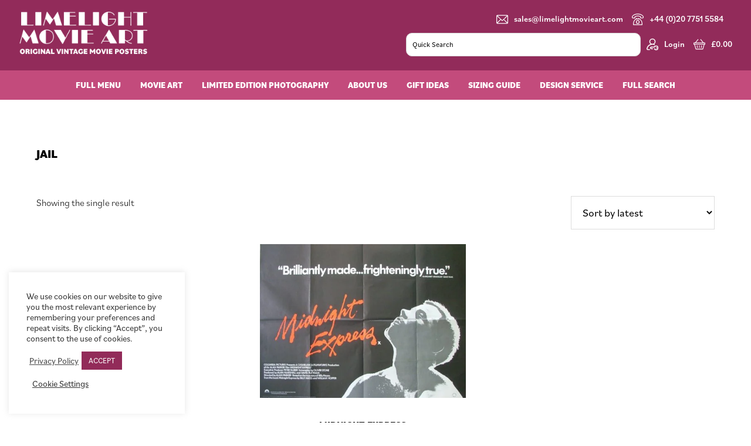

--- FILE ---
content_type: text/html; charset=UTF-8
request_url: https://limelightmovieart.com/product-tag/jail/
body_size: 30715
content:
<!DOCTYPE html>
<html lang="en-GB">
<head >
<meta charset="UTF-8" />
<script>
var gform;gform||(document.addEventListener("gform_main_scripts_loaded",function(){gform.scriptsLoaded=!0}),document.addEventListener("gform/theme/scripts_loaded",function(){gform.themeScriptsLoaded=!0}),window.addEventListener("DOMContentLoaded",function(){gform.domLoaded=!0}),gform={domLoaded:!1,scriptsLoaded:!1,themeScriptsLoaded:!1,isFormEditor:()=>"function"==typeof InitializeEditor,callIfLoaded:function(o){return!(!gform.domLoaded||!gform.scriptsLoaded||!gform.themeScriptsLoaded&&!gform.isFormEditor()||(gform.isFormEditor()&&console.warn("The use of gform.initializeOnLoaded() is deprecated in the form editor context and will be removed in Gravity Forms 3.1."),o(),0))},initializeOnLoaded:function(o){gform.callIfLoaded(o)||(document.addEventListener("gform_main_scripts_loaded",()=>{gform.scriptsLoaded=!0,gform.callIfLoaded(o)}),document.addEventListener("gform/theme/scripts_loaded",()=>{gform.themeScriptsLoaded=!0,gform.callIfLoaded(o)}),window.addEventListener("DOMContentLoaded",()=>{gform.domLoaded=!0,gform.callIfLoaded(o)}))},hooks:{action:{},filter:{}},addAction:function(o,r,e,t){gform.addHook("action",o,r,e,t)},addFilter:function(o,r,e,t){gform.addHook("filter",o,r,e,t)},doAction:function(o){gform.doHook("action",o,arguments)},applyFilters:function(o){return gform.doHook("filter",o,arguments)},removeAction:function(o,r){gform.removeHook("action",o,r)},removeFilter:function(o,r,e){gform.removeHook("filter",o,r,e)},addHook:function(o,r,e,t,n){null==gform.hooks[o][r]&&(gform.hooks[o][r]=[]);var d=gform.hooks[o][r];null==n&&(n=r+"_"+d.length),gform.hooks[o][r].push({tag:n,callable:e,priority:t=null==t?10:t})},doHook:function(r,o,e){var t;if(e=Array.prototype.slice.call(e,1),null!=gform.hooks[r][o]&&((o=gform.hooks[r][o]).sort(function(o,r){return o.priority-r.priority}),o.forEach(function(o){"function"!=typeof(t=o.callable)&&(t=window[t]),"action"==r?t.apply(null,e):e[0]=t.apply(null,e)})),"filter"==r)return e[0]},removeHook:function(o,r,t,n){var e;null!=gform.hooks[o][r]&&(e=(e=gform.hooks[o][r]).filter(function(o,r,e){return!!(null!=n&&n!=o.tag||null!=t&&t!=o.priority)}),gform.hooks[o][r]=e)}});
</script>

<meta name="viewport" content="width=device-width, initial-scale=1" />
<meta name='robots' content='index, follow, max-image-preview:large, max-snippet:-1, max-video-preview:-1' />
	<style>img:is([sizes="auto" i], [sizes^="auto," i]) { contain-intrinsic-size: 3000px 1500px }</style>
	
	<!-- This site is optimized with the Yoast SEO plugin v26.1.1 - https://yoast.com/wordpress/plugins/seo/ -->
	<title>jail Archives - Limelight Movie Art</title>
	<link rel="canonical" href="https://limelightmovieart.com/product-tag/jail/" />
	<meta property="og:locale" content="en_GB" />
	<meta property="og:type" content="article" />
	<meta property="og:title" content="jail Archives - Limelight Movie Art" />
	<meta property="og:url" content="https://limelightmovieart.com/product-tag/jail/" />
	<meta property="og:site_name" content="Limelight Movie Art" />
	<meta name="twitter:card" content="summary_large_image" />
	<script type="application/ld+json" class="yoast-schema-graph">{"@context":"https://schema.org","@graph":[{"@type":"CollectionPage","@id":"https://limelightmovieart.com/product-tag/jail/","url":"https://limelightmovieart.com/product-tag/jail/","name":"jail Archives - Limelight Movie Art","isPartOf":{"@id":"https://limelightmovieart.com/#website"},"primaryImageOfPage":{"@id":"https://limelightmovieart.com/product-tag/jail/#primaryimage"},"image":{"@id":"https://limelightmovieart.com/product-tag/jail/#primaryimage"},"thumbnailUrl":"https://limelightmovieart.com/wp-content/uploads/2021/08/Midnight-Express-UK-Quad-30-ins-x-40-ins-1978.jpg","breadcrumb":{"@id":"https://limelightmovieart.com/product-tag/jail/#breadcrumb"},"inLanguage":"en-GB"},{"@type":"ImageObject","inLanguage":"en-GB","@id":"https://limelightmovieart.com/product-tag/jail/#primaryimage","url":"https://limelightmovieart.com/wp-content/uploads/2021/08/Midnight-Express-UK-Quad-30-ins-x-40-ins-1978.jpg","contentUrl":"https://limelightmovieart.com/wp-content/uploads/2021/08/Midnight-Express-UK-Quad-30-ins-x-40-ins-1978.jpg","width":1473,"height":1099,"caption":"Original vintage British cinema poster for prison movie, Midnight Express"},{"@type":"BreadcrumbList","@id":"https://limelightmovieart.com/product-tag/jail/#breadcrumb","itemListElement":[{"@type":"ListItem","position":1,"name":"Home","item":"https://limelightmovieart.com/"},{"@type":"ListItem","position":2,"name":"jail"}]},{"@type":"WebSite","@id":"https://limelightmovieart.com/#website","url":"https://limelightmovieart.com/","name":"Limelight Movie Art","description":"Original Vintage Movie Posters","publisher":{"@id":"https://limelightmovieart.com/#organization"},"potentialAction":[{"@type":"SearchAction","target":{"@type":"EntryPoint","urlTemplate":"https://limelightmovieart.com/?s={search_term_string}"},"query-input":{"@type":"PropertyValueSpecification","valueRequired":true,"valueName":"search_term_string"}}],"inLanguage":"en-GB"},{"@type":"Organization","@id":"https://limelightmovieart.com/#organization","name":"Limelight Movie Art","url":"https://limelightmovieart.com/","logo":{"@type":"ImageObject","inLanguage":"en-GB","@id":"https://limelightmovieart.com/#/schema/logo/image/","url":"https://limelightmovieart.boltonitservices.com/wp-content/uploads/2020/10/limelight-movie-art-logo.png","contentUrl":"https://limelightmovieart.boltonitservices.com/wp-content/uploads/2020/10/limelight-movie-art-logo.png","width":940,"height":352,"caption":"Limelight Movie Art"},"image":{"@id":"https://limelightmovieart.com/#/schema/logo/image/"},"sameAs":["https://www.facebook.com/limelightmovieart/","https://www.instagram.com/limelightmovieart/","https://www.youtube.com/channel/UCRQV8TIlJzuMRYwr10qxG9w"]}]}</script>
	<!-- / Yoast SEO plugin. -->


<link rel='dns-prefetch' href='//www.googletagmanager.com' />
<link rel='dns-prefetch' href='//cdn.jsdelivr.net' />
<link rel='dns-prefetch' href='//cdnjs.cloudflare.com' />
<link rel='dns-prefetch' href='//fonts.googleapis.com' />
<link rel="alternate" type="application/rss+xml" title="Limelight Movie Art &raquo; Feed" href="https://limelightmovieart.com/feed/" />
<link rel="alternate" type="application/rss+xml" title="Limelight Movie Art &raquo; jail Tag Feed" href="https://limelightmovieart.com/product-tag/jail/feed/" />
<script>
window._wpemojiSettings = {"baseUrl":"https:\/\/s.w.org\/images\/core\/emoji\/16.0.1\/72x72\/","ext":".png","svgUrl":"https:\/\/s.w.org\/images\/core\/emoji\/16.0.1\/svg\/","svgExt":".svg","source":{"concatemoji":"https:\/\/limelightmovieart.com\/wp-includes\/js\/wp-emoji-release.min.js?ver=6.8.3"}};
/*! This file is auto-generated */
!function(s,n){var o,i,e;function c(e){try{var t={supportTests:e,timestamp:(new Date).valueOf()};sessionStorage.setItem(o,JSON.stringify(t))}catch(e){}}function p(e,t,n){e.clearRect(0,0,e.canvas.width,e.canvas.height),e.fillText(t,0,0);var t=new Uint32Array(e.getImageData(0,0,e.canvas.width,e.canvas.height).data),a=(e.clearRect(0,0,e.canvas.width,e.canvas.height),e.fillText(n,0,0),new Uint32Array(e.getImageData(0,0,e.canvas.width,e.canvas.height).data));return t.every(function(e,t){return e===a[t]})}function u(e,t){e.clearRect(0,0,e.canvas.width,e.canvas.height),e.fillText(t,0,0);for(var n=e.getImageData(16,16,1,1),a=0;a<n.data.length;a++)if(0!==n.data[a])return!1;return!0}function f(e,t,n,a){switch(t){case"flag":return n(e,"\ud83c\udff3\ufe0f\u200d\u26a7\ufe0f","\ud83c\udff3\ufe0f\u200b\u26a7\ufe0f")?!1:!n(e,"\ud83c\udde8\ud83c\uddf6","\ud83c\udde8\u200b\ud83c\uddf6")&&!n(e,"\ud83c\udff4\udb40\udc67\udb40\udc62\udb40\udc65\udb40\udc6e\udb40\udc67\udb40\udc7f","\ud83c\udff4\u200b\udb40\udc67\u200b\udb40\udc62\u200b\udb40\udc65\u200b\udb40\udc6e\u200b\udb40\udc67\u200b\udb40\udc7f");case"emoji":return!a(e,"\ud83e\udedf")}return!1}function g(e,t,n,a){var r="undefined"!=typeof WorkerGlobalScope&&self instanceof WorkerGlobalScope?new OffscreenCanvas(300,150):s.createElement("canvas"),o=r.getContext("2d",{willReadFrequently:!0}),i=(o.textBaseline="top",o.font="600 32px Arial",{});return e.forEach(function(e){i[e]=t(o,e,n,a)}),i}function t(e){var t=s.createElement("script");t.src=e,t.defer=!0,s.head.appendChild(t)}"undefined"!=typeof Promise&&(o="wpEmojiSettingsSupports",i=["flag","emoji"],n.supports={everything:!0,everythingExceptFlag:!0},e=new Promise(function(e){s.addEventListener("DOMContentLoaded",e,{once:!0})}),new Promise(function(t){var n=function(){try{var e=JSON.parse(sessionStorage.getItem(o));if("object"==typeof e&&"number"==typeof e.timestamp&&(new Date).valueOf()<e.timestamp+604800&&"object"==typeof e.supportTests)return e.supportTests}catch(e){}return null}();if(!n){if("undefined"!=typeof Worker&&"undefined"!=typeof OffscreenCanvas&&"undefined"!=typeof URL&&URL.createObjectURL&&"undefined"!=typeof Blob)try{var e="postMessage("+g.toString()+"("+[JSON.stringify(i),f.toString(),p.toString(),u.toString()].join(",")+"));",a=new Blob([e],{type:"text/javascript"}),r=new Worker(URL.createObjectURL(a),{name:"wpTestEmojiSupports"});return void(r.onmessage=function(e){c(n=e.data),r.terminate(),t(n)})}catch(e){}c(n=g(i,f,p,u))}t(n)}).then(function(e){for(var t in e)n.supports[t]=e[t],n.supports.everything=n.supports.everything&&n.supports[t],"flag"!==t&&(n.supports.everythingExceptFlag=n.supports.everythingExceptFlag&&n.supports[t]);n.supports.everythingExceptFlag=n.supports.everythingExceptFlag&&!n.supports.flag,n.DOMReady=!1,n.readyCallback=function(){n.DOMReady=!0}}).then(function(){return e}).then(function(){var e;n.supports.everything||(n.readyCallback(),(e=n.source||{}).concatemoji?t(e.concatemoji):e.wpemoji&&e.twemoji&&(t(e.twemoji),t(e.wpemoji)))}))}((window,document),window._wpemojiSettings);
</script>

<link rel='stylesheet' id='flexboxgrid-css' href='https://limelightmovieart.com/wp-content/themes/genesis-sample/css/flexboxgrid.min.css?ver=6.8.3' media='all' />
<style id='wp-emoji-styles-inline-css'>

	img.wp-smiley, img.emoji {
		display: inline !important;
		border: none !important;
		box-shadow: none !important;
		height: 1em !important;
		width: 1em !important;
		margin: 0 0.07em !important;
		vertical-align: -0.1em !important;
		background: none !important;
		padding: 0 !important;
	}
</style>
<link rel='stylesheet' id='wp-block-library-css' href='https://limelightmovieart.com/wp-includes/css/dist/block-library/style.min.css?ver=6.8.3' media='all' />
<style id='classic-theme-styles-inline-css'>
/*! This file is auto-generated */
.wp-block-button__link{color:#fff;background-color:#32373c;border-radius:9999px;box-shadow:none;text-decoration:none;padding:calc(.667em + 2px) calc(1.333em + 2px);font-size:1.125em}.wp-block-file__button{background:#32373c;color:#fff;text-decoration:none}
</style>
<style id='global-styles-inline-css'>
:root{--wp--preset--aspect-ratio--square: 1;--wp--preset--aspect-ratio--4-3: 4/3;--wp--preset--aspect-ratio--3-4: 3/4;--wp--preset--aspect-ratio--3-2: 3/2;--wp--preset--aspect-ratio--2-3: 2/3;--wp--preset--aspect-ratio--16-9: 16/9;--wp--preset--aspect-ratio--9-16: 9/16;--wp--preset--color--black: #000000;--wp--preset--color--cyan-bluish-gray: #abb8c3;--wp--preset--color--white: #ffffff;--wp--preset--color--pale-pink: #f78da7;--wp--preset--color--vivid-red: #cf2e2e;--wp--preset--color--luminous-vivid-orange: #ff6900;--wp--preset--color--luminous-vivid-amber: #fcb900;--wp--preset--color--light-green-cyan: #7bdcb5;--wp--preset--color--vivid-green-cyan: #00d084;--wp--preset--color--pale-cyan-blue: #8ed1fc;--wp--preset--color--vivid-cyan-blue: #0693e3;--wp--preset--color--vivid-purple: #9b51e0;--wp--preset--color--theme-primary: #922b5a;--wp--preset--color--theme-secondary: #922b5a;--wp--preset--gradient--vivid-cyan-blue-to-vivid-purple: linear-gradient(135deg,rgba(6,147,227,1) 0%,rgb(155,81,224) 100%);--wp--preset--gradient--light-green-cyan-to-vivid-green-cyan: linear-gradient(135deg,rgb(122,220,180) 0%,rgb(0,208,130) 100%);--wp--preset--gradient--luminous-vivid-amber-to-luminous-vivid-orange: linear-gradient(135deg,rgba(252,185,0,1) 0%,rgba(255,105,0,1) 100%);--wp--preset--gradient--luminous-vivid-orange-to-vivid-red: linear-gradient(135deg,rgba(255,105,0,1) 0%,rgb(207,46,46) 100%);--wp--preset--gradient--very-light-gray-to-cyan-bluish-gray: linear-gradient(135deg,rgb(238,238,238) 0%,rgb(169,184,195) 100%);--wp--preset--gradient--cool-to-warm-spectrum: linear-gradient(135deg,rgb(74,234,220) 0%,rgb(151,120,209) 20%,rgb(207,42,186) 40%,rgb(238,44,130) 60%,rgb(251,105,98) 80%,rgb(254,248,76) 100%);--wp--preset--gradient--blush-light-purple: linear-gradient(135deg,rgb(255,206,236) 0%,rgb(152,150,240) 100%);--wp--preset--gradient--blush-bordeaux: linear-gradient(135deg,rgb(254,205,165) 0%,rgb(254,45,45) 50%,rgb(107,0,62) 100%);--wp--preset--gradient--luminous-dusk: linear-gradient(135deg,rgb(255,203,112) 0%,rgb(199,81,192) 50%,rgb(65,88,208) 100%);--wp--preset--gradient--pale-ocean: linear-gradient(135deg,rgb(255,245,203) 0%,rgb(182,227,212) 50%,rgb(51,167,181) 100%);--wp--preset--gradient--electric-grass: linear-gradient(135deg,rgb(202,248,128) 0%,rgb(113,206,126) 100%);--wp--preset--gradient--midnight: linear-gradient(135deg,rgb(2,3,129) 0%,rgb(40,116,252) 100%);--wp--preset--font-size--small: 12px;--wp--preset--font-size--medium: 20px;--wp--preset--font-size--large: 20px;--wp--preset--font-size--x-large: 42px;--wp--preset--font-size--normal: 18px;--wp--preset--font-size--larger: 24px;--wp--preset--spacing--20: 0.44rem;--wp--preset--spacing--30: 0.67rem;--wp--preset--spacing--40: 1rem;--wp--preset--spacing--50: 1.5rem;--wp--preset--spacing--60: 2.25rem;--wp--preset--spacing--70: 3.38rem;--wp--preset--spacing--80: 5.06rem;--wp--preset--shadow--natural: 6px 6px 9px rgba(0, 0, 0, 0.2);--wp--preset--shadow--deep: 12px 12px 50px rgba(0, 0, 0, 0.4);--wp--preset--shadow--sharp: 6px 6px 0px rgba(0, 0, 0, 0.2);--wp--preset--shadow--outlined: 6px 6px 0px -3px rgba(255, 255, 255, 1), 6px 6px rgba(0, 0, 0, 1);--wp--preset--shadow--crisp: 6px 6px 0px rgba(0, 0, 0, 1);}:where(.is-layout-flex){gap: 0.5em;}:where(.is-layout-grid){gap: 0.5em;}body .is-layout-flex{display: flex;}.is-layout-flex{flex-wrap: wrap;align-items: center;}.is-layout-flex > :is(*, div){margin: 0;}body .is-layout-grid{display: grid;}.is-layout-grid > :is(*, div){margin: 0;}:where(.wp-block-columns.is-layout-flex){gap: 2em;}:where(.wp-block-columns.is-layout-grid){gap: 2em;}:where(.wp-block-post-template.is-layout-flex){gap: 1.25em;}:where(.wp-block-post-template.is-layout-grid){gap: 1.25em;}.has-black-color{color: var(--wp--preset--color--black) !important;}.has-cyan-bluish-gray-color{color: var(--wp--preset--color--cyan-bluish-gray) !important;}.has-white-color{color: var(--wp--preset--color--white) !important;}.has-pale-pink-color{color: var(--wp--preset--color--pale-pink) !important;}.has-vivid-red-color{color: var(--wp--preset--color--vivid-red) !important;}.has-luminous-vivid-orange-color{color: var(--wp--preset--color--luminous-vivid-orange) !important;}.has-luminous-vivid-amber-color{color: var(--wp--preset--color--luminous-vivid-amber) !important;}.has-light-green-cyan-color{color: var(--wp--preset--color--light-green-cyan) !important;}.has-vivid-green-cyan-color{color: var(--wp--preset--color--vivid-green-cyan) !important;}.has-pale-cyan-blue-color{color: var(--wp--preset--color--pale-cyan-blue) !important;}.has-vivid-cyan-blue-color{color: var(--wp--preset--color--vivid-cyan-blue) !important;}.has-vivid-purple-color{color: var(--wp--preset--color--vivid-purple) !important;}.has-black-background-color{background-color: var(--wp--preset--color--black) !important;}.has-cyan-bluish-gray-background-color{background-color: var(--wp--preset--color--cyan-bluish-gray) !important;}.has-white-background-color{background-color: var(--wp--preset--color--white) !important;}.has-pale-pink-background-color{background-color: var(--wp--preset--color--pale-pink) !important;}.has-vivid-red-background-color{background-color: var(--wp--preset--color--vivid-red) !important;}.has-luminous-vivid-orange-background-color{background-color: var(--wp--preset--color--luminous-vivid-orange) !important;}.has-luminous-vivid-amber-background-color{background-color: var(--wp--preset--color--luminous-vivid-amber) !important;}.has-light-green-cyan-background-color{background-color: var(--wp--preset--color--light-green-cyan) !important;}.has-vivid-green-cyan-background-color{background-color: var(--wp--preset--color--vivid-green-cyan) !important;}.has-pale-cyan-blue-background-color{background-color: var(--wp--preset--color--pale-cyan-blue) !important;}.has-vivid-cyan-blue-background-color{background-color: var(--wp--preset--color--vivid-cyan-blue) !important;}.has-vivid-purple-background-color{background-color: var(--wp--preset--color--vivid-purple) !important;}.has-black-border-color{border-color: var(--wp--preset--color--black) !important;}.has-cyan-bluish-gray-border-color{border-color: var(--wp--preset--color--cyan-bluish-gray) !important;}.has-white-border-color{border-color: var(--wp--preset--color--white) !important;}.has-pale-pink-border-color{border-color: var(--wp--preset--color--pale-pink) !important;}.has-vivid-red-border-color{border-color: var(--wp--preset--color--vivid-red) !important;}.has-luminous-vivid-orange-border-color{border-color: var(--wp--preset--color--luminous-vivid-orange) !important;}.has-luminous-vivid-amber-border-color{border-color: var(--wp--preset--color--luminous-vivid-amber) !important;}.has-light-green-cyan-border-color{border-color: var(--wp--preset--color--light-green-cyan) !important;}.has-vivid-green-cyan-border-color{border-color: var(--wp--preset--color--vivid-green-cyan) !important;}.has-pale-cyan-blue-border-color{border-color: var(--wp--preset--color--pale-cyan-blue) !important;}.has-vivid-cyan-blue-border-color{border-color: var(--wp--preset--color--vivid-cyan-blue) !important;}.has-vivid-purple-border-color{border-color: var(--wp--preset--color--vivid-purple) !important;}.has-vivid-cyan-blue-to-vivid-purple-gradient-background{background: var(--wp--preset--gradient--vivid-cyan-blue-to-vivid-purple) !important;}.has-light-green-cyan-to-vivid-green-cyan-gradient-background{background: var(--wp--preset--gradient--light-green-cyan-to-vivid-green-cyan) !important;}.has-luminous-vivid-amber-to-luminous-vivid-orange-gradient-background{background: var(--wp--preset--gradient--luminous-vivid-amber-to-luminous-vivid-orange) !important;}.has-luminous-vivid-orange-to-vivid-red-gradient-background{background: var(--wp--preset--gradient--luminous-vivid-orange-to-vivid-red) !important;}.has-very-light-gray-to-cyan-bluish-gray-gradient-background{background: var(--wp--preset--gradient--very-light-gray-to-cyan-bluish-gray) !important;}.has-cool-to-warm-spectrum-gradient-background{background: var(--wp--preset--gradient--cool-to-warm-spectrum) !important;}.has-blush-light-purple-gradient-background{background: var(--wp--preset--gradient--blush-light-purple) !important;}.has-blush-bordeaux-gradient-background{background: var(--wp--preset--gradient--blush-bordeaux) !important;}.has-luminous-dusk-gradient-background{background: var(--wp--preset--gradient--luminous-dusk) !important;}.has-pale-ocean-gradient-background{background: var(--wp--preset--gradient--pale-ocean) !important;}.has-electric-grass-gradient-background{background: var(--wp--preset--gradient--electric-grass) !important;}.has-midnight-gradient-background{background: var(--wp--preset--gradient--midnight) !important;}.has-small-font-size{font-size: var(--wp--preset--font-size--small) !important;}.has-medium-font-size{font-size: var(--wp--preset--font-size--medium) !important;}.has-large-font-size{font-size: var(--wp--preset--font-size--large) !important;}.has-x-large-font-size{font-size: var(--wp--preset--font-size--x-large) !important;}
:where(.wp-block-post-template.is-layout-flex){gap: 1.25em;}:where(.wp-block-post-template.is-layout-grid){gap: 1.25em;}
:where(.wp-block-columns.is-layout-flex){gap: 2em;}:where(.wp-block-columns.is-layout-grid){gap: 2em;}
:root :where(.wp-block-pullquote){font-size: 1.5em;line-height: 1.6;}
</style>
<link rel='stylesheet' id='cookie-law-info-css' href='https://limelightmovieart.com/wp-content/plugins/cookie-law-info/legacy/public/css/cookie-law-info-public.css?ver=3.3.1' media='all' />
<link rel='stylesheet' id='cookie-law-info-gdpr-css' href='https://limelightmovieart.com/wp-content/plugins/cookie-law-info/legacy/public/css/cookie-law-info-gdpr.css?ver=3.3.1' media='all' />
<link rel='stylesheet' id='woocommerce-layout-css' href='https://limelightmovieart.com/wp-content/plugins/woocommerce/assets/css/woocommerce-layout.css?ver=10.2.3' media='all' />
<link rel='stylesheet' id='woocommerce-smallscreen-css' href='https://limelightmovieart.com/wp-content/plugins/woocommerce/assets/css/woocommerce-smallscreen.css?ver=10.2.3' media='only screen and (max-width: 860px)' />
<link rel='stylesheet' id='woocommerce-general-css' href='https://limelightmovieart.com/wp-content/plugins/woocommerce/assets/css/woocommerce.css?ver=10.2.3' media='all' />
<link rel='stylesheet' id='genesis-sample-woocommerce-styles-css' href='https://limelightmovieart.com/wp-content/themes/genesis-sample/lib/woocommerce/genesis-sample-woocommerce.css?ver=3.3.1' media='screen' />
<style id='genesis-sample-woocommerce-styles-inline-css'>


		.woocommerce div.product p.price,
		.woocommerce div.product span.price,
		.woocommerce div.product .woocommerce-tabs ul.tabs li a:hover,
		.woocommerce div.product .woocommerce-tabs ul.tabs li a:focus,
		.woocommerce ul.products li.product h3:hover,
		.woocommerce ul.products li.product .price,
		.woocommerce .woocommerce-breadcrumb a:hover,
		.woocommerce .woocommerce-breadcrumb a:focus,
		.woocommerce .widget_layered_nav ul li.chosen a::before,
		.woocommerce .widget_layered_nav_filters ul li a::before,
		.woocommerce .widget_rating_filter ul li.chosen a::before {
			color: #922b5a;
		}

	
		.woocommerce a.button:hover,
		.woocommerce a.button:focus,
		.woocommerce a.button.alt:hover,
		.woocommerce a.button.alt:focus,
		.woocommerce button.button:hover,
		.woocommerce button.button:focus,
		.woocommerce button.button.alt:hover,
		.woocommerce button.button.alt:focus,
		.woocommerce input.button:hover,
		.woocommerce input.button:focus,
		.woocommerce input.button.alt:hover,
		.woocommerce input.button.alt:focus,
		.woocommerce input[type="submit"]:hover,
		.woocommerce input[type="submit"]:focus,
		.woocommerce span.onsale,
		.woocommerce #respond input#submit:hover,
		.woocommerce #respond input#submit:focus,
		.woocommerce #respond input#submit.alt:hover,
		.woocommerce #respond input#submit.alt:focus,
		.woocommerce.widget_price_filter .ui-slider .ui-slider-handle,
		.woocommerce.widget_price_filter .ui-slider .ui-slider-range {
			background-color: #922b5a;
			color: #ffffff;
		}

		.woocommerce-error,
		.woocommerce-info,
		.woocommerce-message {
			border-top-color: #922b5a;
		}

		.woocommerce-error::before,
		.woocommerce-info::before,
		.woocommerce-message::before {
			color: #922b5a;
		}

	
</style>
<style id='woocommerce-inline-inline-css'>
.woocommerce form .form-row .required { visibility: visible; }
</style>
<link rel='stylesheet' id='aws-pro-style-css' href='https://limelightmovieart.com/wp-content/plugins/advanced-woo-search-pro/assets/css/common.min.css?ver=pro3.40' media='all' />
<link rel='stylesheet' id='search-filter-plugin-styles-css' href='https://limelightmovieart.com/wp-content/plugins/search-filter-pro/public/assets/css/search-filter.min.css?ver=2.5.21' media='all' />
<link rel='stylesheet' id='brands-styles-css' href='https://limelightmovieart.com/wp-content/plugins/woocommerce/assets/css/brands.css?ver=10.2.3' media='all' />
<link rel='stylesheet' id='genesis-sample-fonts-css' href='https://fonts.googleapis.com/css?family=Source+Sans+Pro%3A400%2C400i%2C600%2C700&#038;display=swap&#038;ver=3.3.1' media='all' />
<link rel='stylesheet' id='dashicons-css' href='https://limelightmovieart.com/wp-includes/css/dashicons.min.css?ver=6.8.3' media='all' />
<link rel='stylesheet' id='child-theme-css' href='https://limelightmovieart.com/wp-content/themes/genesis-sample/style.css?ver=3.6.0.5320251717' media='all' />
<link rel='stylesheet' id='slick-stylesheet-css' href='https://limelightmovieart.com/wp-content/themes/genesis-sample/slick/slick.css?ver=3.6.0' media='all' />
<link rel='stylesheet' id='fancybox-stylesheet-css' href='https://cdn.jsdelivr.net/gh/fancyapps/fancybox@3.5.7/dist/jquery.fancybox.min.css?ver=3.6.0' media='all' />
<link rel='stylesheet' id='range-stylesheet-css' href='https://cdnjs.cloudflare.com/ajax/libs/ion-rangeslider/2.3.1/css/ion.rangeSlider.min.css?ver=3.6.0' media='all' />
<link rel='stylesheet' id='jquery-lazyloadxt-spinner-css-css' href='//limelightmovieart.com/wp-content/plugins/a3-lazy-load/assets/css/jquery.lazyloadxt.spinner.css?ver=6.8.3' media='all' />
<script type="text/template" id="tmpl-variation-template">
	<div class="woocommerce-variation-description">{{{ data.variation.variation_description }}}</div>
	<div class="woocommerce-variation-price">{{{ data.variation.price_html }}}</div>
	<div class="woocommerce-variation-availability">{{{ data.variation.availability_html }}}</div>
</script>
<script type="text/template" id="tmpl-unavailable-variation-template">
	<p role="alert">Sorry, this product is unavailable. Please choose a different combination.</p>
</script>
<script id="woocommerce-google-analytics-integration-gtag-js-after">
/* Google Analytics for WooCommerce (gtag.js) */
					window.dataLayer = window.dataLayer || [];
					function gtag(){dataLayer.push(arguments);}
					// Set up default consent state.
					for ( const mode of [{"analytics_storage":"denied","ad_storage":"denied","ad_user_data":"denied","ad_personalization":"denied","region":["AT","BE","BG","HR","CY","CZ","DK","EE","FI","FR","DE","GR","HU","IS","IE","IT","LV","LI","LT","LU","MT","NL","NO","PL","PT","RO","SK","SI","ES","SE","GB","CH"]}] || [] ) {
						gtag( "consent", "default", { "wait_for_update": 500, ...mode } );
					}
					gtag("js", new Date());
					gtag("set", "developer_id.dOGY3NW", true);
					gtag("config", "UA-121979932-1", {"track_404":true,"allow_google_signals":true,"logged_in":false,"linker":{"domains":[],"allow_incoming":false},"custom_map":{"dimension1":"logged_in"}});
</script>
<script src="https://limelightmovieart.com/wp-content/plugins/jquery-updater/js/jquery-3.7.1.min.js?ver=3.7.1" id="jquery-core-js"></script>
<script src="https://limelightmovieart.com/wp-content/plugins/jquery-updater/js/jquery-migrate-3.5.2.min.js?ver=3.5.2" id="jquery-migrate-js"></script>
<script src="https://limelightmovieart.com/wp-includes/js/underscore.min.js?ver=1.13.7" id="underscore-js"></script>
<script id="wp-util-js-extra">
var _wpUtilSettings = {"ajax":{"url":"\/wp-admin\/admin-ajax.php"}};
</script>
<script src="https://limelightmovieart.com/wp-includes/js/wp-util.min.js?ver=6.8.3" id="wp-util-js"></script>
<script src="https://limelightmovieart.com/wp-content/plugins/woocommerce/assets/js/jquery-blockui/jquery.blockUI.min.js?ver=2.7.0-wc.10.2.3" id="jquery-blockui-js" data-wp-strategy="defer"></script>
<script id="cookie-law-info-js-extra">
var Cli_Data = {"nn_cookie_ids":[],"cookielist":[],"non_necessary_cookies":[],"ccpaEnabled":"","ccpaRegionBased":"","ccpaBarEnabled":"","strictlyEnabled":["necessary","obligatoire"],"ccpaType":"gdpr","js_blocking":"1","custom_integration":"","triggerDomRefresh":"","secure_cookies":""};
var cli_cookiebar_settings = {"animate_speed_hide":"500","animate_speed_show":"500","background":"#FFF","border":"#b1a6a6c2","border_on":"","button_1_button_colour":"#922b59","button_1_button_hover":"#752247","button_1_link_colour":"#fff","button_1_as_button":"1","button_1_new_win":"","button_2_button_colour":"#333","button_2_button_hover":"#292929","button_2_link_colour":"#444","button_2_as_button":"","button_2_hidebar":"","button_3_button_colour":"#dedfe0","button_3_button_hover":"#b2b2b3","button_3_link_colour":"#333333","button_3_as_button":"1","button_3_new_win":"","button_4_button_colour":"#000","button_4_button_hover":"#000000","button_4_link_colour":"#333333","button_4_as_button":"","button_7_button_colour":"#922b59","button_7_button_hover":"#752247","button_7_link_colour":"#fff","button_7_as_button":"1","button_7_new_win":"","font_family":"inherit","header_fix":"","notify_animate_hide":"1","notify_animate_show":"","notify_div_id":"#cookie-law-info-bar","notify_position_horizontal":"right","notify_position_vertical":"bottom","scroll_close":"","scroll_close_reload":"","accept_close_reload":"","reject_close_reload":"","showagain_tab":"","showagain_background":"#fff","showagain_border":"#000","showagain_div_id":"#cookie-law-info-again","showagain_x_position":"100px","text":"#333333","show_once_yn":"","show_once":"10000","logging_on":"","as_popup":"","popup_overlay":"1","bar_heading_text":"","cookie_bar_as":"widget","popup_showagain_position":"bottom-right","widget_position":"left"};
var log_object = {"ajax_url":"https:\/\/limelightmovieart.com\/wp-admin\/admin-ajax.php"};
</script>
<script src="https://limelightmovieart.com/wp-content/plugins/cookie-law-info/legacy/public/js/cookie-law-info-public.js?ver=3.3.1" id="cookie-law-info-js"></script>
<script id="wc-add-to-cart-js-extra">
var wc_add_to_cart_params = {"ajax_url":"\/wp-admin\/admin-ajax.php","wc_ajax_url":"\/?wc-ajax=%%endpoint%%","i18n_view_cart":"View basket","cart_url":"https:\/\/limelightmovieart.com\/cart\/","is_cart":"","cart_redirect_after_add":"yes"};
</script>
<script src="https://limelightmovieart.com/wp-content/plugins/woocommerce/assets/js/frontend/add-to-cart.min.js?ver=10.2.3" id="wc-add-to-cart-js" defer data-wp-strategy="defer"></script>
<script src="https://limelightmovieart.com/wp-content/plugins/woocommerce/assets/js/js-cookie/js.cookie.min.js?ver=2.1.4-wc.10.2.3" id="js-cookie-js" defer data-wp-strategy="defer"></script>
<script id="woocommerce-js-extra">
var woocommerce_params = {"ajax_url":"\/wp-admin\/admin-ajax.php","wc_ajax_url":"\/?wc-ajax=%%endpoint%%","i18n_password_show":"Show password","i18n_password_hide":"Hide password"};
</script>
<script src="https://limelightmovieart.com/wp-content/plugins/woocommerce/assets/js/frontend/woocommerce.min.js?ver=10.2.3" id="woocommerce-js" defer data-wp-strategy="defer"></script>
<script id="search-filter-plugin-build-js-extra">
var SF_LDATA = {"ajax_url":"https:\/\/limelightmovieart.com\/wp-admin\/admin-ajax.php","home_url":"https:\/\/limelightmovieart.com\/","extensions":[]};
</script>
<script src="https://limelightmovieart.com/wp-content/plugins/search-filter-pro/public/assets/js/search-filter-build.min.js?ver=2.5.21" id="search-filter-plugin-build-js"></script>
<script src="https://limelightmovieart.com/wp-content/plugins/search-filter-pro/public/assets/js/chosen.jquery.min.js?ver=2.5.21" id="search-filter-plugin-chosen-js"></script>
<script id="WCPAY_ASSETS-js-extra">
var wcpayAssets = {"url":"https:\/\/limelightmovieart.com\/wp-content\/plugins\/woocommerce-payments\/dist\/"};
</script>
<link rel="https://api.w.org/" href="https://limelightmovieart.com/wp-json/" /><link rel="alternate" title="JSON" type="application/json" href="https://limelightmovieart.com/wp-json/wp/v2/product_tag/1766" /><link rel="EditURI" type="application/rsd+xml" title="RSD" href="https://limelightmovieart.com/xmlrpc.php?rsd" />
<meta name="generator" content="WordPress 6.8.3" />
<meta name="generator" content="WooCommerce 10.2.3" />
<meta name="generator" content="Site Kit by Google 1.163.0" /><script src="https://www.google.com/recaptcha/api.js" async defer></script>
<link rel="pingback" href="https://limelightmovieart.com/xmlrpc.php" />
<link rel="stylesheet" href="https://use.typekit.net/ufj1prs.css">

<link rel="stylesheet" href="https://stackpath.bootstrapcdn.com/font-awesome/4.7.0/css/font-awesome.min.css" integrity="sha384-wvfXpqpZZVQGK6TAh5PVlGOfQNHSoD2xbE+QkPxCAFlNEevoEH3Sl0sibVcOQVnN" crossorigin="anonymous">

<meta name="facebook-domain-verification" content="s8krydtcemmcytogobdga46p11wuh3" /><!-- Facebook Pixel Code -->
<script>
!function(f,b,e,v,n,t,s)
{if(f.fbq)return;n=f.fbq=function(){n.callMethod?
n.callMethod.apply(n,arguments):n.queue.push(arguments)};
if(!f._fbq)f._fbq=n;n.push=n;n.loaded=!0;n.version='2.0';
n.queue=[];t=b.createElement(e);t.async=!0;
t.src=v;s=b.getElementsByTagName(e)[0];
s.parentNode.insertBefore(t,s)}(window, document,'script',
'https://connect.facebook.net/en_US/fbevents.js');
fbq('init', '1099225290530830');
fbq('track', 'PageView');
</script>
<noscript><img height="1" width="1" style="display:none"
src="https://www.facebook.com/tr?id=1099225290530830&ev=PageView&noscript=1"
/></noscript>
<!-- End Facebook Pixel Code -->
	<noscript><style>.woocommerce-product-gallery{ opacity: 1 !important; }</style></noscript>
	<style type="text/css">.wpgs-for .slick-arrow::before,.wpgs-nav .slick-prev::before, .wpgs-nav .slick-next::before{color:#000;}.fancybox-bg{background-color:rgba(10,0,0,0.75);}.fancybox-caption,.fancybox-infobar{color:#fff;}.wpgs-nav .slick-slide{border-color:transparent}.wpgs-nav .slick-current{border-color:#000}.wpgs-video-wrapper{min-height:500px;}</style><link rel="icon" href="https://limelightmovieart.com/wp-content/uploads/2020/10/favicon.png" sizes="32x32" />
<link rel="icon" href="https://limelightmovieart.com/wp-content/uploads/2020/10/favicon.png" sizes="192x192" />
<link rel="apple-touch-icon" href="https://limelightmovieart.com/wp-content/uploads/2020/10/favicon.png" />
<meta name="msapplication-TileImage" content="https://limelightmovieart.com/wp-content/uploads/2020/10/favicon.png" />
</head>
<body class="archive tax-product_tag term-jail term-1766 wp-custom-logo wp-embed-responsive wp-theme-genesis wp-child-theme-genesis-sample theme-genesis woocommerce woocommerce-page woocommerce-no-js header-full-width full-width-content genesis-breadcrumbs-hidden genesis-footer-widgets-visible"><div class="site-container"><ul class="genesis-skip-link"><li><a href="#genesis-nav-primary" class="screen-reader-shortcut"> Skip to primary navigation</a></li><li><a href="#genesis-content" class="screen-reader-shortcut"> Skip to main content</a></li><li><a href="#genesis-footer-widgets" class="screen-reader-shortcut"> Skip to footer</a></li></ul><header class="site-header"><div class="wrap"><div class="title-area">
<div class="header-info">
    <div class="header-contact-info">
		<p><a href="mailto:sales@limelightmovieart.com">sales@limelightmovieart.com</a></p>
		<p><a href="tel:+442077515584">+44 (0)20 7751 5584</a></p>
	</div>
	
	<div class="header-customer">
	<div class="header-search"><div class="aws-container" data-id="1" data-url="/?wc-ajax=aws_action" data-siteurl="https://limelightmovieart.com" data-lang="" data-show-loader="true" data-show-more="true" data-ajax-search="true" data-show-page="true" data-show-clear="true" data-mobile-screen="false" data-buttons-order="1" data-target-blank="false" data-use-analytics="true" data-min-chars="1" data-filters="" data-init-filter="1" data-timeout="300" data-notfound="Nothing found" data-more="View all results" data-is-mobile="false" data-page-id="1766" data-tax="product_tag" data-sku="SKU: " data-item-added="Item added" data-sale-badge="Sale!" ><form class="aws-search-form" action="https://limelightmovieart.com/" method="get" role="search" ><div class="aws-wrapper"><label class="aws-search-label" for="696f070721258">Quick Search</label><input  type="search" name="s" id="696f070721258" value="" class="aws-search-field" placeholder="Quick Search" autocomplete="off" /><input type="hidden" name="post_type" value="product"><input type="hidden" name="type_aws" value="true"><input type="hidden" name="aws_id" value="1"><input type="hidden" name="aws_filter" class="awsFilterHidden" value="1"><input type="hidden" name="awscat" class="awsCatHidden" value="Form:1 Filter:All"><div class="aws-search-clear"><span>×</span></div><div class="aws-loader"></div></div></form></div></div>
		<div class="header-login">
							<a href="/my-account"><svg xmlns="http://www.w3.org/2000/svg" width="21.281" height="21.28" viewBox="0 0 21.281 21.28"><defs><style>.a{fill:#fff;}</style></defs><g transform="translate(0)"><g transform="translate(0)"><path class="a" d="M5.466,19.618H2.523a.845.845,0,0,1-.665-.316.869.869,0,0,1-.176-.728A9.184,9.184,0,0,1,10.429,11.3c.07,0,.141,0,.212,0s.143,0,.214,0a9.1,9.1,0,0,1,3,.578.831.831,0,1,0,.584-1.556q-.206-.078-.415-.146a5.653,5.653,0,1,0-6.767,0,10.81,10.81,0,0,0-7.2,8.055A2.525,2.525,0,0,0,2.523,21.28H5.466a.831.831,0,1,0,0-1.663ZM6.65,5.653a3.99,3.99,0,1,1,4.184,3.985l-.194,0-.195,0A4,4,0,0,1,6.65,5.653Z" transform="translate(0)"/><path class="a" d="M160.575,314.314A2.24,2.24,0,0,0,158.531,313h-2.6a2.2,2.2,0,0,0-2.079,1.405c-.044.114-.1.257-.153.424h-5.443a.831.831,0,0,0-.6.252l-1.428,1.471a.831.831,0,0,0,0,1.162l1.455,1.48a.831.831,0,0,0,.593.249h2.7a.831.831,0,0,0,0-1.663h-2.353l-.641-.652.618-.636h5.715a.831.831,0,0,0,.807-.634,6.865,6.865,0,0,1,.274-.856.545.545,0,0,1,.53-.339h2.594a.567.567,0,0,1,.528.33,5.368,5.368,0,0,1,.492,2.119,5.527,5.527,0,0,1-.488,2.157.568.568,0,0,1-.522.34h-2.625a.592.592,0,0,1-.536-.368,5.521,5.521,0,0,1-.258-.823.831.831,0,1,0-1.617.387,7.157,7.157,0,0,0,.338,1.07,2.242,2.242,0,0,0,2.071,1.4h2.629a2.229,2.229,0,0,0,2.044-1.338,7.2,7.2,0,0,0,.626-2.825A7.038,7.038,0,0,0,160.575,314.314Z" transform="translate(-139.931 -299.991)"/><circle class="a" cx="1" cy="1" r="1" transform="translate(17.179 16.178)"/></g></g></svg> Login</a>
					</div>
		<div class="header-basket">
			<a class="cart-contents" href="https://limelightmovieart.com/cart/" title="View your shopping cart"><svg xmlns="http://www.w3.org/2000/svg" width="21.962" height="19.302" viewBox="0 0 21.962 19.302"><defs><style>.a{fill:#fff;}</style></defs><g transform="translate(0 -31)"><path class="a" d="M325.035,306.135a.643.643,0,0,0,.74-.529l.643-3.861a.643.643,0,0,0-1.269-.212l-.643,3.86A.643.643,0,0,0,325.035,306.135Z" transform="translate(-310.579 -258.415)"/><path class="a" d="M144.15,305.608a.643.643,0,1,0,1.269-.212l-.643-3.86a.643.643,0,1,0-1.269.212Z" transform="translate(-137.342 -258.416)"/><path class="a" d="M21.318,37.434H19.054L14.1,31.242a.643.643,0,1,0-1,.8l4.311,5.389H4.556l4.311-5.389a.643.643,0,1,0-1-.8L2.908,37.434H.643A.643.643,0,0,0,0,38.078v2.574a.643.643,0,0,0,.643.643h.8l2.44,8.541A.643.643,0,0,0,4.5,50.3H17.458a.643.643,0,0,0,.619-.467l2.44-8.541h.8a.643.643,0,0,0,.643-.643V38.078a.643.643,0,0,0-.643-.643ZM16.973,49.016H4.989L2.783,41.295h16.4Zm3.7-9.008H1.287V38.721H20.675Z"/><path class="a" d="M241.643,306.147a.643.643,0,0,0,.643-.643v-3.86a.643.643,0,1,0-1.287,0v3.86A.643.643,0,0,0,241.643,306.147Z" transform="translate(-230.663 -258.418)"/></g></svg><span class="updated-cart-total"><span class="woocommerce-Price-amount amount"><bdi><span class="woocommerce-Price-currencySymbol">&pound;</span>0.00</bdi></span></span></a>
		</div>
	</div>
	<div class="header-search-mobile">
		<div class="aws-container" data-id="1" data-url="/?wc-ajax=aws_action" data-siteurl="https://limelightmovieart.com" data-lang="" data-show-loader="true" data-show-more="true" data-ajax-search="true" data-show-page="true" data-show-clear="true" data-mobile-screen="false" data-buttons-order="1" data-target-blank="false" data-use-analytics="true" data-min-chars="1" data-filters="" data-init-filter="1" data-timeout="300" data-notfound="Nothing found" data-more="View all results" data-is-mobile="false" data-page-id="1766" data-tax="product_tag" data-sku="SKU: " data-item-added="Item added" data-sale-badge="Sale!" ><form class="aws-search-form" action="https://limelightmovieart.com/" method="get" role="search" ><div class="aws-wrapper"><label class="aws-search-label" for="696f070721416">Quick Search</label><input  type="search" name="s" id="696f070721416" value="" class="aws-search-field" placeholder="Quick Search" autocomplete="off" /><input type="hidden" name="post_type" value="product"><input type="hidden" name="type_aws" value="true"><input type="hidden" name="aws_id" value="1"><input type="hidden" name="aws_filter" class="awsFilterHidden" value="1"><input type="hidden" name="awscat" class="awsCatHidden" value="Form:1 Filter:All"><div class="aws-search-clear"><span>×</span></div><div class="aws-loader"></div></div></form></div>	</div>
</div>

<a href="https://limelightmovieart.com/" class="custom-logo-link" rel="home"><img width="1100" height="376" src="https://limelightmovieart.com/wp-content/uploads/2020/10/LMA-logo-white.png" class="custom-logo" alt="Limelight Movie Art" decoding="async" fetchpriority="high" srcset="https://limelightmovieart.com/wp-content/uploads/2020/10/LMA-logo-white.png 1100w, https://limelightmovieart.com/wp-content/uploads/2020/10/LMA-logo-white-500x171.png.webp 500w, https://limelightmovieart.com/wp-content/uploads/2020/10/LMA-logo-white-655x224.png.webp 655w, https://limelightmovieart.com/wp-content/uploads/2020/10/LMA-logo-white-300x103.png 300w, https://limelightmovieart.com/wp-content/uploads/2020/10/LMA-logo-white-1024x350.png 1024w, https://limelightmovieart.com/wp-content/uploads/2020/10/LMA-logo-white-768x263.png 768w" sizes="(max-width: 1100px) 100vw, 1100px" /></a><p class="site-title">Limelight Movie Art</p><p class="site-description">Original Vintage Movie Posters</p></div><nav class="nav-primary" aria-label="Main" id="genesis-nav-primary"><div class="wrap"><ul id="menu-main-nav" class="menu genesis-nav-menu menu-primary js-superfish"><li id="menu-item-16" class="menu-item menu-item-type-custom menu-item-object-custom menu-item-16"><a href="#"><span >Full Menu</span></a></li>
<li id="menu-item-124" class="menu-item menu-item-type-post_type menu-item-object-page menu-item-124"><a href="https://limelightmovieart.com/movie-art/"><span >Movie Art</span></a></li>
<li id="menu-item-470" class="menu-item menu-item-type-post_type menu-item-object-page menu-item-470"><a href="https://limelightmovieart.com/limited-edition-photography/"><span >Limited Edition Photography</span></a></li>
<li id="menu-item-3303" class="menu-item menu-item-type-post_type menu-item-object-page menu-item-3303"><a href="https://limelightmovieart.com/about-us/"><span >About Us</span></a></li>
<li id="menu-item-14" class="menu-item menu-item-type-post_type menu-item-object-page menu-item-14"><a href="https://limelightmovieart.com/gift-ideas/"><span >Gift Ideas</span></a></li>
<li id="menu-item-125" class="menu-item menu-item-type-post_type menu-item-object-page menu-item-125"><a href="https://limelightmovieart.com/sizing-guide/"><span >Sizing Guide</span></a></li>
<li id="menu-item-126" class="menu-item menu-item-type-post_type menu-item-object-page menu-item-126"><a href="https://limelightmovieart.com/design-service/"><span >Design Service</span></a></li>
<li id="menu-item-1113" class="menu-item menu-item-type-post_type menu-item-object-page menu-item-1113"><a href="https://limelightmovieart.com/advanced-search/"><span >Full Search</span></a></li>
</ul></div></nav></div></header>
<div class="mega-menu">


		<div class="mega-menu-header">
			<div class="mega-menu-header-container">
				<div class="mega-menu-logo">
					<a href="https://limelightmovieart.com/" class="custom-logo-link" rel="home"><img width="1100" height="376" src="https://limelightmovieart.com/wp-content/uploads/2020/10/LMA-logo-white.png" class="custom-logo" alt="Limelight Movie Art" decoding="async" srcset="https://limelightmovieart.com/wp-content/uploads/2020/10/LMA-logo-white.png 1100w, https://limelightmovieart.com/wp-content/uploads/2020/10/LMA-logo-white-500x171.png.webp 500w, https://limelightmovieart.com/wp-content/uploads/2020/10/LMA-logo-white-655x224.png.webp 655w, https://limelightmovieart.com/wp-content/uploads/2020/10/LMA-logo-white-300x103.png 300w, https://limelightmovieart.com/wp-content/uploads/2020/10/LMA-logo-white-1024x350.png 1024w, https://limelightmovieart.com/wp-content/uploads/2020/10/LMA-logo-white-768x263.png 768w" sizes="(max-width: 1100px) 100vw, 1100px" /></a>				</div>
				<div class="mega-menu-contact-details">
					<p><a href="mailto:sales@limelightmovieart.com">sales@limelightmovieart.com</a></p>
					<p><a href="tel:+442077515584">+44 (0)20 7751 5584</a></p>
				</div>
				<div class="mega-menu-off">
					<div class="mega-menu-off-icon">
						<img src="/wp-content/themes/genesis-sample/images/x-mark.png" alt="" style="max-width:32px;">
					</div>
				</div>
			</div>
		</div>

		<div class="mega-menu-sub-header">
			<div class="container">
				<div class="sub-header-row">
					<div class="sub-header-item-1">
						<div class="sub-header-search">
							<div class="aws-container" data-id="1" data-url="/?wc-ajax=aws_action" data-siteurl="https://limelightmovieart.com" data-lang="" data-show-loader="true" data-show-more="true" data-ajax-search="true" data-show-page="true" data-show-clear="true" data-mobile-screen="false" data-buttons-order="1" data-target-blank="false" data-use-analytics="true" data-min-chars="1" data-filters="" data-init-filter="1" data-timeout="300" data-notfound="Nothing found" data-more="View all results" data-is-mobile="false" data-page-id="1766" data-tax="product_tag" data-sku="SKU: " data-item-added="Item added" data-sale-badge="Sale!" ><form class="aws-search-form" action="https://limelightmovieart.com/" method="get" role="search" ><div class="aws-wrapper"><label class="aws-search-label" for="696f0707250bd">Quick Search</label><input  type="search" name="s" id="696f0707250bd" value="" class="aws-search-field" placeholder="Quick Search" autocomplete="off" /><input type="hidden" name="post_type" value="product"><input type="hidden" name="type_aws" value="true"><input type="hidden" name="aws_id" value="1"><input type="hidden" name="aws_filter" class="awsFilterHidden" value="1"><input type="hidden" name="awscat" class="awsCatHidden" value="Form:1 Filter:All"><div class="aws-search-clear"><span>×</span></div><div class="aws-loader"></div></div></form></div>						</div>
					</div>
					<div class="sub-header-item-2">
						<div class="sub-header-advanced-search">
							<a href="/advanced-search" class="limelight-btn">Advanced Search</a>
						</div>
						<div class="sub-header-login-basket">
							<div class="sub-header-login">
																	<a href="/my-account"><svg xmlns="http://www.w3.org/2000/svg" width="21.281" height="21.28" viewBox="0 0 21.281 21.28"><defs><style>.a{fill:#fff;}</style></defs><g transform="translate(0)"><g transform="translate(0)"><path class="a" d="M5.466,19.618H2.523a.845.845,0,0,1-.665-.316.869.869,0,0,1-.176-.728A9.184,9.184,0,0,1,10.429,11.3c.07,0,.141,0,.212,0s.143,0,.214,0a9.1,9.1,0,0,1,3,.578.831.831,0,1,0,.584-1.556q-.206-.078-.415-.146a5.653,5.653,0,1,0-6.767,0,10.81,10.81,0,0,0-7.2,8.055A2.525,2.525,0,0,0,2.523,21.28H5.466a.831.831,0,1,0,0-1.663ZM6.65,5.653a3.99,3.99,0,1,1,4.184,3.985l-.194,0-.195,0A4,4,0,0,1,6.65,5.653Z" transform="translate(0)"/><path class="a" d="M160.575,314.314A2.24,2.24,0,0,0,158.531,313h-2.6a2.2,2.2,0,0,0-2.079,1.405c-.044.114-.1.257-.153.424h-5.443a.831.831,0,0,0-.6.252l-1.428,1.471a.831.831,0,0,0,0,1.162l1.455,1.48a.831.831,0,0,0,.593.249h2.7a.831.831,0,0,0,0-1.663h-2.353l-.641-.652.618-.636h5.715a.831.831,0,0,0,.807-.634,6.865,6.865,0,0,1,.274-.856.545.545,0,0,1,.53-.339h2.594a.567.567,0,0,1,.528.33,5.368,5.368,0,0,1,.492,2.119,5.527,5.527,0,0,1-.488,2.157.568.568,0,0,1-.522.34h-2.625a.592.592,0,0,1-.536-.368,5.521,5.521,0,0,1-.258-.823.831.831,0,1,0-1.617.387,7.157,7.157,0,0,0,.338,1.07,2.242,2.242,0,0,0,2.071,1.4h2.629a2.229,2.229,0,0,0,2.044-1.338,7.2,7.2,0,0,0,.626-2.825A7.038,7.038,0,0,0,160.575,314.314Z" transform="translate(-139.931 -299.991)"/><circle class="a" cx="1" cy="1" r="1" transform="translate(17.179 16.178)"/></g></g></svg> Login</a>
															</div>
							<div class="sub-header-basket">
								<a class="cart-contents" href="https://limelightmovieart.com/cart/" title="View your shopping cart"><svg xmlns="http://www.w3.org/2000/svg" width="21.962" height="19.302" viewBox="0 0 21.962 19.302"><defs><style>.a{fill:#fff;}</style></defs><g transform="translate(0 -31)"><path class="a" d="M325.035,306.135a.643.643,0,0,0,.74-.529l.643-3.861a.643.643,0,0,0-1.269-.212l-.643,3.86A.643.643,0,0,0,325.035,306.135Z" transform="translate(-310.579 -258.415)"/><path class="a" d="M144.15,305.608a.643.643,0,1,0,1.269-.212l-.643-3.86a.643.643,0,1,0-1.269.212Z" transform="translate(-137.342 -258.416)"/><path class="a" d="M21.318,37.434H19.054L14.1,31.242a.643.643,0,1,0-1,.8l4.311,5.389H4.556l4.311-5.389a.643.643,0,1,0-1-.8L2.908,37.434H.643A.643.643,0,0,0,0,38.078v2.574a.643.643,0,0,0,.643.643h.8l2.44,8.541A.643.643,0,0,0,4.5,50.3H17.458a.643.643,0,0,0,.619-.467l2.44-8.541h.8a.643.643,0,0,0,.643-.643V38.078a.643.643,0,0,0-.643-.643ZM16.973,49.016H4.989L2.783,41.295h16.4Zm3.7-9.008H1.287V38.721H20.675Z"/><path class="a" d="M241.643,306.147a.643.643,0,0,0,.643-.643v-3.86a.643.643,0,1,0-1.287,0v3.86A.643.643,0,0,0,241.643,306.147Z" transform="translate(-230.663 -258.418)"/></g></svg><span class="updated-cart-total"><span class="woocommerce-Price-amount amount"><bdi><span class="woocommerce-Price-currencySymbol">&pound;</span>0.00</bdi></span></span></a>
							</div>
						</div>
					</div>
				</div>
			</div>
		</div>

		<div class="mega-menu-block-1">
		<div class="container">
		<div class="menu-grid">

			<div class="menu-container">
				<h3>Our Movie Products</h3>
				<ul class="mega-sub-menu">	
					<li><a href="https://limelightmovieart.com/movie-art/" title="Movie Art">Movie Art</a></li><li><a href="https://limelightmovieart.com/sizing-guide/" title="Sizing Guide">Sizing Guide</a></li><li><a href="https://limelightmovieart.com/galleries-biographies/" title="Galleries and Biographies">Galleries and Biographies</a></li>				</ul>
			</div>

			<div class="menu-container">
					<h3>Exclusive Photography</h3>
					<ul class="mega-sub-menu">	
						<li><a href="https://limelightmovieart.com/photography-collections/jimi-hendrix/" title="Jimi Hendrix">Jimi Hendrix</a></li><li><a href="https://limelightmovieart.com/photography-collections/marilyn-at-niagara/" title="Marilyn At Niagara">Marilyn At Niagara</a></li><li><a href="https://limelightmovieart.com/photography-collections/the-beatles/" title="The Beatles">The Beatles</a></li>					</ul>
			</div>

			<div class="menu-container">
					<h3>Product Extras</h3>
					<ul class="mega-sub-menu">	
						<li><a href="https://limelightmovieart.com/design-service/" title="Design Service">Design Service</a></li><li><a href="https://limelightmovieart.com/framing/" title="Framing Options">Framing Options</a></li><li><a href="https://limelightmovieart.com/gift-ideas/" title="Gift Ideas">Gift Ideas</a></li><li><a href="https://limelightmovieart.com/linen-backing/" title="Linen Backing">Linen Backing</a></li><li><a href="https://limelightmovieart.com/ordering-shipping/" title="Ordering and Shipping">Ordering and Shipping</a></li><li><a href="https://limelightmovieart.com/portfolio/" title="Portfolio">Portfolio</a></li><li><a href="https://limelightmovieart.com/sizing-guide/" title="Sizing Guide">Sizing Guide</a></li>					</ul>
			</div>

			<div class="menu-container">
					<h3>Explore Limelight</h3>
					<ul class="mega-sub-menu">	
						<li><a href="https://limelightmovieart.com/about-us/" title="About Us">About Us</a></li><li><a href="https://limelightmovieart.com/faqs/" title="Frequently Asked Questions">Frequently Asked Questions</a></li><li><a href="https://limelightmovieart.com/how-we-grade-and-condition/" title="Condition: How We Grade">Condition: How We Grade</a></li><li><a href="https://limelightmovieart.com/news/" title="News">News</a></li><li><a href="https://limelightmovieart.com/new-to-movie-art/" title="New to Movie Art">New to Movie Art</a></li><li><a href="https://limelightmovieart.com/video-guides/" title="Video Guides">Video Guides</a></li>					</ul>
			</div>

			<div class="menu-container">
					<h3>Other</h3>
					<ul class="mega-sub-menu">	
						<li><a href="https://limelightmovieart.com/contact-us/" title="Contact Us">Contact Us</a></li><li><a href="https://limelightmovieart.com/privacy-policy/" title="Privacy Policy and Cookies">Privacy Policy and Cookies</a></li><li><a href="https://limelightmovieart.com/terms-and-conditions/" title="Terms and Conditions">Terms and Conditions</a></li>					</ul>
			</div>

		</div><!--menu grid-->
		</div><!--container-->
		</div><!--mega menu block 1-->

	</div><!--mega menu-->

	
<div style="display: none;" id="linen-backing-popup">
	<img src="/wp-content/uploads/2020/10/inside-gallery.jpg.webp" alt="linen backing options" />
	<div class="popup-content">
		<h3>Linen Backing</h3>
<p>Linen or paper backing is carried out using exclusively conservation grade materials to de-acidify, stabilise and preserve paper or card.</p>
<p><a class="limelight-btn" href="/linen-backing">Learn more about our linen backing</a></p>
	</div>
</div>

<div style="display: none;" id="framing-options-popup">
	<img src="/wp-content/uploads/2020/10/inside-gallery.jpg.webp" alt="framing options" />
	<div class="popup-content">
		<h3>Framing Options</h3>
<p>We offer bespoke, conservation grade framing for your original movie art.</p>
<p><a class="limelight-btn" href="/framing">Learn more about our framing options</a></p>
	</div>
</div>

<div class="site-inner"><div class="content-sidebar-wrap"><main class="content" id="genesis-content"><div class="archive-description taxonomy-archive-description taxonomy-description"><h1 class="archive-title">jail</h1></div><div class="woocommerce-notices-wrapper"></div><p class="woocommerce-result-count" role="alert" aria-relevant="all" >
	Showing the single result</p>
<form class="woocommerce-ordering" method="get">
		<select
		name="orderby"
		class="orderby"
					aria-label="Shop order"
			>
					<option value="date"  selected='selected'>Sort by latest</option>
					<option value="price" >Sort by price: low to high</option>
					<option value="price-desc" >Sort by price: high to low</option>
			</select>
	<input type="hidden" name="paged" value="1" />
	</form>
<ul class="products columns-3">
<li class="entry product type-product post-3277 status-publish first instock product_cat-movie-art product_cat-uk-quad product_tag-black-and-white product_tag-gaol product_tag-jail product_tag-prison product_tag-red-and-black product_tag-smuggler product_tag-turkey has-post-thumbnail sold-individually shipping-taxable purchasable product-type-simple">
	<a href="https://limelightmovieart.com/shop/midnight-express-original-uk-film-movie-poster/" class="woocommerce-LoopProduct-link woocommerce-loop-product__link"><div class="shop-image-wrapper"><img width="500" height="373" src="//limelightmovieart.com/wp-content/plugins/a3-lazy-load/assets/images/lazy_placeholder.gif" data-lazy-type="image" data-src="https://limelightmovieart.com/wp-content/uploads/2021/08/Midnight-Express-UK-Quad-30-ins-x-40-ins-1978-500x373.jpg.webp" class="lazy lazy-hidden attachment-shop_catalog size-shop_catalog wp-post-image" alt="Original vintage British cinema poster for prison movie, Midnight Express" decoding="async" srcset="" data-srcset="https://limelightmovieart.com/wp-content/uploads/2021/08/Midnight-Express-UK-Quad-30-ins-x-40-ins-1978-500x373.jpg.webp 500w, https://limelightmovieart.com/wp-content/uploads/2021/08/Midnight-Express-UK-Quad-30-ins-x-40-ins-1978-655x489.jpg.webp 655w, https://limelightmovieart.com/wp-content/uploads/2021/08/Midnight-Express-UK-Quad-30-ins-x-40-ins-1978-300x224.jpg.webp 300w, https://limelightmovieart.com/wp-content/uploads/2021/08/Midnight-Express-UK-Quad-30-ins-x-40-ins-1978-1024x764.jpg.webp 1024w, https://limelightmovieart.com/wp-content/uploads/2021/08/Midnight-Express-UK-Quad-30-ins-x-40-ins-1978-768x573.jpg.webp 768w, https://limelightmovieart.com/wp-content/uploads/2021/08/Midnight-Express-UK-Quad-30-ins-x-40-ins-1978.jpg.webp 1473w" sizes="(max-width: 500px) 100vw, 500px" /><noscript><img width="500" height="373" src="https://limelightmovieart.com/wp-content/uploads/2021/08/Midnight-Express-UK-Quad-30-ins-x-40-ins-1978-500x373.jpg.webp" class="attachment-shop_catalog size-shop_catalog wp-post-image" alt="Original vintage British cinema poster for prison movie, Midnight Express" decoding="async" srcset="https://limelightmovieart.com/wp-content/uploads/2021/08/Midnight-Express-UK-Quad-30-ins-x-40-ins-1978-500x373.jpg.webp 500w, https://limelightmovieart.com/wp-content/uploads/2021/08/Midnight-Express-UK-Quad-30-ins-x-40-ins-1978-655x489.jpg.webp 655w, https://limelightmovieart.com/wp-content/uploads/2021/08/Midnight-Express-UK-Quad-30-ins-x-40-ins-1978-300x224.jpg.webp 300w, https://limelightmovieart.com/wp-content/uploads/2021/08/Midnight-Express-UK-Quad-30-ins-x-40-ins-1978-1024x764.jpg.webp 1024w, https://limelightmovieart.com/wp-content/uploads/2021/08/Midnight-Express-UK-Quad-30-ins-x-40-ins-1978-768x573.jpg.webp 768w, https://limelightmovieart.com/wp-content/uploads/2021/08/Midnight-Express-UK-Quad-30-ins-x-40-ins-1978.jpg.webp 1473w" sizes="(max-width: 500px) 100vw, 500px" /></noscript></div><h2 class="woocommerce-loop-product__title">Midnight Express</h2>
	<span class="price"><span class="woocommerce-Price-amount amount"><bdi><span class="woocommerce-Price-currencySymbol">&pound;</span>150.00</bdi></span></span>
<p style="margin-bottom:10px; font-weight:500;" class="stock in-stock">In stock</p></a>Format: Quad<a href="https://limelightmovieart.com/shop/midnight-express-original-uk-film-movie-poster/" class="button wpt-custom-view-product-button">View</a></li>
</ul>
</main></div></div><div class="footer-widgets" id="genesis-footer-widgets"><h2 class="genesis-sidebar-title screen-reader-text">Footer</h2><div class="wrap"><div class="widget-area footer-widgets-1 footer-widget-area"><section id="media_image-2" class="widget widget_media_image"><div class="widget-wrap"><a href="/"><img width="1100" height="376" src="//limelightmovieart.com/wp-content/plugins/a3-lazy-load/assets/images/lazy_placeholder.gif" data-lazy-type="image" data-src="https://limelightmovieart.com/wp-content/uploads/2020/10/LMA-logo-white.png" class="lazy lazy-hidden image wp-image-241  attachment-full size-full" alt="" style="max-width: 100%; height: auto;" decoding="async" loading="lazy" srcset="" data-srcset="https://limelightmovieart.com/wp-content/uploads/2020/10/LMA-logo-white.png 1100w, https://limelightmovieart.com/wp-content/uploads/2020/10/LMA-logo-white-500x171.png.webp 500w, https://limelightmovieart.com/wp-content/uploads/2020/10/LMA-logo-white-655x224.png.webp 655w, https://limelightmovieart.com/wp-content/uploads/2020/10/LMA-logo-white-300x103.png 300w, https://limelightmovieart.com/wp-content/uploads/2020/10/LMA-logo-white-1024x350.png 1024w, https://limelightmovieart.com/wp-content/uploads/2020/10/LMA-logo-white-768x263.png 768w" sizes="auto, (max-width: 1100px) 100vw, 1100px" /><noscript><img width="1100" height="376" src="https://limelightmovieart.com/wp-content/uploads/2020/10/LMA-logo-white.png" class="image wp-image-241  attachment-full size-full" alt="" style="max-width: 100%; height: auto;" decoding="async" loading="lazy" srcset="https://limelightmovieart.com/wp-content/uploads/2020/10/LMA-logo-white.png 1100w, https://limelightmovieart.com/wp-content/uploads/2020/10/LMA-logo-white-500x171.png.webp 500w, https://limelightmovieart.com/wp-content/uploads/2020/10/LMA-logo-white-655x224.png.webp 655w, https://limelightmovieart.com/wp-content/uploads/2020/10/LMA-logo-white-300x103.png 300w, https://limelightmovieart.com/wp-content/uploads/2020/10/LMA-logo-white-1024x350.png 1024w, https://limelightmovieart.com/wp-content/uploads/2020/10/LMA-logo-white-768x263.png 768w" sizes="auto, (max-width: 1100px) 100vw, 1100px" /></noscript></a></div></section>
<section id="custom_html-2" class="widget_text widget widget_custom_html"><div class="widget_text widget-wrap"><div class="textwidget custom-html-widget"><div class="footer-address">
	<p>313 King’s Road<br />Chelsea<br />London<br />SW3 5EP</p>
</div>
<div class="footer-contact">
	<p>Tel: <a href="tel:+442077515584">+44 (0)20 7751 5584</a><br />Email: <a href="mailto:sales@limelightmovieart.com">sales@limelightmovieart.com</a>
	</p>
</div></div></div></section>
</div><div class="widget-area footer-widgets-2 footer-widget-area"><section id="nav_menu-2" class="widget widget_nav_menu"><div class="widget-wrap"><h3 class="widgettitle widget-title">Quick Links</h3>
<nav class="menu-quick-links-container" aria-label="Quick Links"><ul id="menu-quick-links" class="menu"><li id="menu-item-108" class="menu-item menu-item-type-post_type menu-item-object-page menu-item-108"><a href="https://limelightmovieart.com/contact-us/">Contact Us</a></li>
<li id="menu-item-3304" class="menu-item menu-item-type-post_type menu-item-object-page menu-item-3304"><a href="https://limelightmovieart.com/about-us/">About Us</a></li>
<li id="menu-item-63" class="menu-item menu-item-type-post_type menu-item-object-page menu-item-63"><a href="https://limelightmovieart.com/design-service/">Design Service</a></li>
<li id="menu-item-64" class="menu-item menu-item-type-post_type menu-item-object-page menu-item-64"><a href="https://limelightmovieart.com/faqs/">Frequently Asked Questions</a></li>
<li id="menu-item-110" class="menu-item menu-item-type-post_type menu-item-object-page menu-item-110"><a href="https://limelightmovieart.com/framing/">Framing Options</a></li>
<li id="menu-item-112" class="menu-item menu-item-type-post_type menu-item-object-page menu-item-112"><a href="https://limelightmovieart.com/galleries-biographies/">Galleries and Biographies</a></li>
<li id="menu-item-65" class="menu-item menu-item-type-post_type menu-item-object-page menu-item-65"><a href="https://limelightmovieart.com/gift-ideas/">Gift Ideas</a></li>
<li id="menu-item-339" class="menu-item menu-item-type-post_type menu-item-object-page menu-item-339"><a href="https://limelightmovieart.com/how-we-grade-and-condition/">Condition: How We Grade</a></li>
<li id="menu-item-114" class="menu-item menu-item-type-post_type menu-item-object-page menu-item-114"><a href="https://limelightmovieart.com/linen-backing/">Linen Backing</a></li>
<li id="menu-item-119" class="menu-item menu-item-type-post_type menu-item-object-page menu-item-119"><a href="https://limelightmovieart.com/new-to-movie-art/">New to Movie Art</a></li>
<li id="menu-item-290" class="menu-item menu-item-type-post_type menu-item-object-page menu-item-290"><a href="https://limelightmovieart.com/news/">News</a></li>
<li id="menu-item-117" class="menu-item menu-item-type-post_type menu-item-object-page menu-item-117"><a href="https://limelightmovieart.com/ordering-shipping/">Ordering and Shipping</a></li>
<li id="menu-item-259" class="menu-item menu-item-type-post_type menu-item-object-page menu-item-259"><a href="https://limelightmovieart.com/portfolio/">Portfolio</a></li>
<li id="menu-item-62" class="menu-item menu-item-type-post_type menu-item-object-page menu-item-62"><a href="https://limelightmovieart.com/sizing-guide/">Sizing Guide</a></li>
<li id="menu-item-115" class="menu-item menu-item-type-post_type menu-item-object-page menu-item-115"><a href="https://limelightmovieart.com/video-guides/">Video Guides</a></li>
</ul></nav></div></section>
</div><div class="widget-area footer-widgets-3 footer-widget-area"><section id="gform_widget-2" class="widget gform_widget"><div class="widget-wrap"><h3 class="widgettitle widget-title">Newsletter Signup</h3>
<link rel='stylesheet' id='gforms_reset_css-css' href='https://limelightmovieart.com/wp-content/plugins/gravityforms/legacy/css/formreset.min.css?ver=2.9.25' media='all' />
<link rel='stylesheet' id='gforms_formsmain_css-css' href='https://limelightmovieart.com/wp-content/plugins/gravityforms/legacy/css/formsmain.min.css?ver=2.9.25' media='all' />
<link rel='stylesheet' id='gforms_ready_class_css-css' href='https://limelightmovieart.com/wp-content/plugins/gravityforms/legacy/css/readyclass.min.css?ver=2.9.25' media='all' />
<link rel='stylesheet' id='gforms_browsers_css-css' href='https://limelightmovieart.com/wp-content/plugins/gravityforms/legacy/css/browsers.min.css?ver=2.9.25' media='all' />
<script src="https://limelightmovieart.com/wp-includes/js/dist/dom-ready.min.js?ver=f77871ff7694fffea381" id="wp-dom-ready-js"></script>
<script src="https://limelightmovieart.com/wp-includes/js/dist/hooks.min.js?ver=4d63a3d491d11ffd8ac6" id="wp-hooks-js"></script>
<script src="https://limelightmovieart.com/wp-includes/js/dist/i18n.min.js?ver=5e580eb46a90c2b997e6" id="wp-i18n-js"></script>
<script id="wp-i18n-js-after">
wp.i18n.setLocaleData( { 'text direction\u0004ltr': [ 'ltr' ] } );
</script>
<script id="wp-a11y-js-translations">
( function( domain, translations ) {
	var localeData = translations.locale_data[ domain ] || translations.locale_data.messages;
	localeData[""].domain = domain;
	wp.i18n.setLocaleData( localeData, domain );
} )( "default", {"translation-revision-date":"2025-11-13 00:57:08+0000","generator":"GlotPress\/4.0.3","domain":"messages","locale_data":{"messages":{"":{"domain":"messages","plural-forms":"nplurals=2; plural=n != 1;","lang":"en_GB"},"Notifications":["Notifications"]}},"comment":{"reference":"wp-includes\/js\/dist\/a11y.js"}} );
</script>
<script src="https://limelightmovieart.com/wp-includes/js/dist/a11y.min.js?ver=3156534cc54473497e14" id="wp-a11y-js"></script>
<script defer='defer' src="https://limelightmovieart.com/wp-content/plugins/gravityforms/js/jquery.json.min.js?ver=2.9.25" id="gform_json-js"></script>
<script id="gform_gravityforms-js-extra">
var gform_i18n = {"datepicker":{"days":{"monday":"Mo","tuesday":"Tu","wednesday":"We","thursday":"Th","friday":"Fr","saturday":"Sa","sunday":"Su"},"months":{"january":"January","february":"February","march":"March","april":"April","may":"May","june":"June","july":"July","august":"August","september":"September","october":"October","november":"November","december":"December"},"firstDay":1,"iconText":"Select date"}};
var gf_legacy_multi = [];
var gform_gravityforms = {"strings":{"invalid_file_extension":"This type of file is not allowed. Must be one of the following:","delete_file":"Delete this file","in_progress":"in progress","file_exceeds_limit":"File exceeds size limit","illegal_extension":"This type of file is not allowed.","max_reached":"Maximum number of files reached","unknown_error":"There was a problem while saving the file on the server","currently_uploading":"Please wait for the uploading to complete","cancel":"Cancel","cancel_upload":"Cancel this upload","cancelled":"Cancelled","error":"Error","message":"Message"},"vars":{"images_url":"https:\/\/limelightmovieart.com\/wp-content\/plugins\/gravityforms\/images"}};
var gf_global = {"gf_currency_config":{"name":"Pound Sterling","symbol_left":"&#163;","symbol_right":"","symbol_padding":" ","thousand_separator":",","decimal_separator":".","decimals":2,"code":"GBP"},"base_url":"https:\/\/limelightmovieart.com\/wp-content\/plugins\/gravityforms","number_formats":[],"spinnerUrl":"https:\/\/limelightmovieart.com\/wp-content\/plugins\/gravityforms\/images\/spinner.svg","version_hash":"806af3fc82fcea6b2f86ca5d8e2ab58c","strings":{"newRowAdded":"New row added.","rowRemoved":"Row removed","formSaved":"The form has been saved.  The content contains the link to return and complete the form."}};
</script>
<script defer='defer' src="https://limelightmovieart.com/wp-content/plugins/gravityforms/js/gravityforms.min.js?ver=2.9.25" id="gform_gravityforms-js"></script>
<script id="gform_conditional_logic-js-extra">
var gf_legacy = {"is_legacy":"1"};
</script>
<script defer='defer' src="https://limelightmovieart.com/wp-content/plugins/gravityforms/js/conditional_logic.min.js?ver=2.9.25" id="gform_conditional_logic-js"></script>
<script defer='defer' src="https://www.google.com/recaptcha/api.js?hl=en&amp;ver=6.8.3#038;render=explicit" id="gform_recaptcha-js"></script>
<script defer='defer' src="https://limelightmovieart.com/wp-content/plugins/gravityforms/js/placeholders.jquery.min.js?ver=2.9.25" id="gform_placeholder-js"></script>

                <div class='gf_browser_chrome gform_wrapper gform_legacy_markup_wrapper gform-theme--no-framework' data-form-theme='legacy' data-form-index='0' id='gform_wrapper_1' style='display:none'>
                        <div class='gform_heading'>
                            <p class='gform_description'>If you would like to receive update emails from time to time from Limelight, why not sign up to our newsletter? We won’t bombard you and you can unsubscribe anytime.</p>
                        </div><form method='post' enctype='multipart/form-data'  id='gform_1'  action='/product-tag/jail/' data-formid='1' novalidate>
                        <div class='gform-body gform_body'><ul id='gform_fields_1' class='gform_fields top_label form_sublabel_below description_below validation_below'><li id="field_1_2" class="gfield gfield--type-text gfield_contains_required field_sublabel_below gfield--no-description field_description_below hidden_label field_validation_below gfield_visibility_visible"  ><label class='gfield_label gform-field-label' for='input_1_2'>First Name<span class="gfield_required"><span class="gfield_required gfield_required_asterisk">*</span></span></label><div class='ginput_container ginput_container_text'><input name='input_2' id='input_1_2' type='text' value='' class='large'    placeholder='First Name' aria-required="true" aria-invalid="false"   /></div></li><li id="field_1_3" class="gfield gfield--type-text gfield_contains_required field_sublabel_below gfield--no-description field_description_below hidden_label field_validation_below gfield_visibility_visible"  ><label class='gfield_label gform-field-label' for='input_1_3'>Surname<span class="gfield_required"><span class="gfield_required gfield_required_asterisk">*</span></span></label><div class='ginput_container ginput_container_text'><input name='input_3' id='input_1_3' type='text' value='' class='large'    placeholder='Surname' aria-required="true" aria-invalid="false"   /></div></li><li id="field_1_1" class="gfield gfield--type-text gfield_contains_required field_sublabel_below gfield--no-description field_description_below hidden_label field_validation_below gfield_visibility_visible"  ><label class='gfield_label gform-field-label' for='input_1_1'>Email Address<span class="gfield_required"><span class="gfield_required gfield_required_asterisk">*</span></span></label><div class='ginput_container ginput_container_text'><input name='input_1' id='input_1_1' type='text' value='' class='large'    placeholder='Email address' aria-required="true" aria-invalid="false"   /></div></li><li id="field_1_4" class="gfield gfield--type-captcha field_sublabel_below gfield--no-description field_description_below hidden_label field_validation_below gfield_visibility_visible"  ><label class='gfield_label gform-field-label' for='input_1_4'>Captcha</label><div id='input_1_4' class='ginput_container ginput_recaptcha' data-sitekey='6LdIk_UaAAAAAA6g6nrSRkw_PcnyktJyha8bMCEf'  data-theme='light' data-tabindex='0'  data-badge=''></div></li></ul></div>
        <div class='gform-footer gform_footer top_label'> <input type='submit' id='gform_submit_button_1' class='gform_button button' onclick='gform.submission.handleButtonClick(this);' data-submission-type='submit' value='Submit'  /> 
            <input type='hidden' class='gform_hidden' name='gform_submission_method' data-js='gform_submission_method_1' value='postback' />
            <input type='hidden' class='gform_hidden' name='gform_theme' data-js='gform_theme_1' id='gform_theme_1' value='legacy' />
            <input type='hidden' class='gform_hidden' name='gform_style_settings' data-js='gform_style_settings_1' id='gform_style_settings_1' value='' />
            <input type='hidden' class='gform_hidden' name='is_submit_1' value='1' />
            <input type='hidden' class='gform_hidden' name='gform_submit' value='1' />
            
            <input type='hidden' class='gform_hidden' name='gform_unique_id' value='' />
            <input type='hidden' class='gform_hidden' name='state_1' value='WyJbXSIsImY2YzYyNjg1M2I1ODJlMmM3NGY1Mjk4YTk4YmRhMzgwIl0=' />
            <input type='hidden' autocomplete='off' class='gform_hidden' name='gform_target_page_number_1' id='gform_target_page_number_1' value='0' />
            <input type='hidden' autocomplete='off' class='gform_hidden' name='gform_source_page_number_1' id='gform_source_page_number_1' value='1' />
            <input type='hidden' name='gform_field_values' value='' />
            
        </div>
                        </form>
                        </div><script>
gform.initializeOnLoaded( function() {gformInitSpinner( 1, 'https://limelightmovieart.com/wp-content/plugins/gravityforms/images/spinner.svg', true );jQuery('#gform_ajax_frame_1').on('load',function(){var contents = jQuery(this).contents().find('*').html();var is_postback = contents.indexOf('GF_AJAX_POSTBACK') >= 0;if(!is_postback){return;}var form_content = jQuery(this).contents().find('#gform_wrapper_1');var is_confirmation = jQuery(this).contents().find('#gform_confirmation_wrapper_1').length > 0;var is_redirect = contents.indexOf('gformRedirect(){') >= 0;var is_form = form_content.length > 0 && ! is_redirect && ! is_confirmation;var mt = parseInt(jQuery('html').css('margin-top'), 10) + parseInt(jQuery('body').css('margin-top'), 10) + 100;if(is_form){form_content.find('form').css('opacity', 0);jQuery('#gform_wrapper_1').html(form_content.html());if(form_content.hasClass('gform_validation_error')){jQuery('#gform_wrapper_1').addClass('gform_validation_error');} else {jQuery('#gform_wrapper_1').removeClass('gform_validation_error');}setTimeout( function() { /* delay the scroll by 50 milliseconds to fix a bug in chrome */  }, 50 );if(window['gformInitDatepicker']) {gformInitDatepicker();}if(window['gformInitPriceFields']) {gformInitPriceFields();}var current_page = jQuery('#gform_source_page_number_1').val();gformInitSpinner( 1, 'https://limelightmovieart.com/wp-content/plugins/gravityforms/images/spinner.svg', true );jQuery(document).trigger('gform_page_loaded', [1, current_page]);window['gf_submitting_1'] = false;}else if(!is_redirect){var confirmation_content = jQuery(this).contents().find('.GF_AJAX_POSTBACK').html();if(!confirmation_content){confirmation_content = contents;}jQuery('#gform_wrapper_1').replaceWith(confirmation_content);jQuery(document).trigger('gform_confirmation_loaded', [1]);window['gf_submitting_1'] = false;wp.a11y.speak(jQuery('#gform_confirmation_message_1').text());}else{jQuery('#gform_1').append(contents);if(window['gformRedirect']) {gformRedirect();}}jQuery(document).trigger("gform_pre_post_render", [{ formId: "1", currentPage: "current_page", abort: function() { this.preventDefault(); } }]);        if (event && event.defaultPrevented) {                return;        }        const gformWrapperDiv = document.getElementById( "gform_wrapper_1" );        if ( gformWrapperDiv ) {            const visibilitySpan = document.createElement( "span" );            visibilitySpan.id = "gform_visibility_test_1";            gformWrapperDiv.insertAdjacentElement( "afterend", visibilitySpan );        }        const visibilityTestDiv = document.getElementById( "gform_visibility_test_1" );        let postRenderFired = false;        function triggerPostRender() {            if ( postRenderFired ) {                return;            }            postRenderFired = true;            gform.core.triggerPostRenderEvents( 1, current_page );            if ( visibilityTestDiv ) {                visibilityTestDiv.parentNode.removeChild( visibilityTestDiv );            }        }        function debounce( func, wait, immediate ) {            var timeout;            return function() {                var context = this, args = arguments;                var later = function() {                    timeout = null;                    if ( !immediate ) func.apply( context, args );                };                var callNow = immediate && !timeout;                clearTimeout( timeout );                timeout = setTimeout( later, wait );                if ( callNow ) func.apply( context, args );            };        }        const debouncedTriggerPostRender = debounce( function() {            triggerPostRender();        }, 200 );        if ( visibilityTestDiv && visibilityTestDiv.offsetParent === null ) {            const observer = new MutationObserver( ( mutations ) => {                mutations.forEach( ( mutation ) => {                    if ( mutation.type === 'attributes' && visibilityTestDiv.offsetParent !== null ) {                        debouncedTriggerPostRender();                        observer.disconnect();                    }                });            });            observer.observe( document.body, {                attributes: true,                childList: false,                subtree: true,                attributeFilter: [ 'style', 'class' ],            });        } else {            triggerPostRender();        }    } );} );
</script>
</div></section>
<section id="custom_html-3" class="widget_text widget widget_custom_html"><div class="widget_text widget-wrap"><div class="textwidget custom-html-widget"></div></div></section>
</div></div></div><div class="footer-byline">
	<div class="container">
	<div class="footer-byline-widget">			<div class="textwidget"><p><a href="https://www.facebook.com/limelightmovieart/"><img class="lazy lazy-hidden" decoding="async" src="//limelightmovieart.com/wp-content/plugins/a3-lazy-load/assets/images/lazy_placeholder.gif" data-lazy-type="image" data-src="/wp-content/uploads/2020/10/facebook-icon.png" alt="facebook icon" /><noscript><img decoding="async" src="/wp-content/uploads/2020/10/facebook-icon.png" alt="facebook icon" /></noscript></a> <a href="https://www.instagram.com/limelightmovieart/"><img class="lazy lazy-hidden" decoding="async" src="//limelightmovieart.com/wp-content/plugins/a3-lazy-load/assets/images/lazy_placeholder.gif" data-lazy-type="image" data-src="/wp-content/uploads/2020/10/instagram-icon.png" alt="instagram logo" /><noscript><img decoding="async" src="/wp-content/uploads/2020/10/instagram-icon.png" alt="instagram logo" /></noscript></a> <a href="https://www.yelp.co.uk/biz/limelight-movie-art-london"><img class="lazy lazy-hidden" decoding="async" src="//limelightmovieart.com/wp-content/plugins/a3-lazy-load/assets/images/lazy_placeholder.gif" data-lazy-type="image" data-src="/wp-content/uploads/2020/10/yelp-icon.png" alt="yelp icon" /><noscript><img decoding="async" src="/wp-content/uploads/2020/10/yelp-icon.png" alt="yelp icon" /></noscript></a></p>
<p><a href="/terms-and-conditions">Terms &amp; Conditions</a> | <a href="/privacy-policy">Privacy &amp; Cookies</a> | <a href="/">© Limelight Movie Art 2021</a></p>
<p><a href="https://fourteen-forty.com">Website Designed By Fourteen Forty</a></p>
</div>
		</div>	</div>
</div>
</div><script type="speculationrules">
{"prefetch":[{"source":"document","where":{"and":[{"href_matches":"\/*"},{"not":{"href_matches":["\/wp-*.php","\/wp-admin\/*","\/wp-content\/uploads\/*","\/wp-content\/*","\/wp-content\/plugins\/*","\/wp-content\/themes\/genesis-sample\/*","\/wp-content\/themes\/genesis\/*","\/*\\?(.+)"]}},{"not":{"selector_matches":"a[rel~=\"nofollow\"]"}},{"not":{"selector_matches":".no-prefetch, .no-prefetch a"}}]},"eagerness":"conservative"}]}
</script>
<!--googleoff: all--><div id="cookie-law-info-bar" data-nosnippet="true"><span><div class="cli-bar-container cli-style-v2"><div class="cli-bar-message">We use cookies on our website to give you the most relevant experience by remembering your preferences and repeat visits. By clicking “Accept”, you consent to the use of cookies.</div><div class="cli-bar-btn_container"><a href="https://limelightmovieart.com/privacy-policy/" id="CONSTANT_OPEN_URL" target="_blank" class="cli-plugin-main-link" style="display:inline-block">Privacy Policy</a><a role='button' data-cli_action="accept" id="cookie_action_close_header" class="medium cli-plugin-button cli-plugin-main-button cookie_action_close_header cli_action_button wt-cli-accept-btn" style="display:inline-block">ACCEPT</a><a role='button' class="cli_settings_button" style="margin:10px 10px 10px 10px">Cookie Settings</a></div></div></span></div><div id="cookie-law-info-again" style="display:none" data-nosnippet="true"><span id="cookie_hdr_showagain">Manage consent</span></div><div class="cli-modal" data-nosnippet="true" id="cliSettingsPopup" tabindex="-1" role="dialog" aria-labelledby="cliSettingsPopup" aria-hidden="true">
  <div class="cli-modal-dialog" role="document">
	<div class="cli-modal-content cli-bar-popup">
		  <button type="button" class="cli-modal-close" id="cliModalClose">
			<svg class="" viewBox="0 0 24 24"><path d="M19 6.41l-1.41-1.41-5.59 5.59-5.59-5.59-1.41 1.41 5.59 5.59-5.59 5.59 1.41 1.41 5.59-5.59 5.59 5.59 1.41-1.41-5.59-5.59z"></path><path d="M0 0h24v24h-24z" fill="none"></path></svg>
			<span class="wt-cli-sr-only">Close</span>
		  </button>
		  <div class="cli-modal-body">
			<div class="cli-container-fluid cli-tab-container">
	<div class="cli-row">
		<div class="cli-col-12 cli-align-items-stretch cli-px-0">
			<div class="cli-privacy-overview">
				<h4>Privacy Overview</h4>				<div class="cli-privacy-content">
					<div class="cli-privacy-content-text">This website uses cookies to improve your experience while you navigate through the website. Out of these, the cookies that are categorized as necessary are stored on your browser as they are essential for the working of basic functionalities of the website. We also use third-party cookies that help us analyze and understand how you use this website. These cookies will be stored in your browser only with your consent. You also have the option to opt-out of these cookies. But opting out of some of these cookies may affect your browsing experience.</div>
				</div>
				<a class="cli-privacy-readmore" aria-label="Show more" role="button" data-readmore-text="Show more" data-readless-text="Show less"></a>			</div>
		</div>
		<div class="cli-col-12 cli-align-items-stretch cli-px-0 cli-tab-section-container">
												<div class="cli-tab-section">
						<div class="cli-tab-header">
							<a role="button" tabindex="0" class="cli-nav-link cli-settings-mobile" data-target="necessary" data-toggle="cli-toggle-tab">
								Necessary							</a>
															<div class="wt-cli-necessary-checkbox">
									<input type="checkbox" class="cli-user-preference-checkbox"  id="wt-cli-checkbox-necessary" data-id="checkbox-necessary" checked="checked"  />
									<label class="form-check-label" for="wt-cli-checkbox-necessary">Necessary</label>
								</div>
								<span class="cli-necessary-caption">Always Enabled</span>
													</div>
						<div class="cli-tab-content">
							<div class="cli-tab-pane cli-fade" data-id="necessary">
								<div class="wt-cli-cookie-description">
									Necessary cookies are absolutely essential for the website to function properly. These cookies ensure basic functionalities and security features of the website, anonymously.
<table class="cookielawinfo-row-cat-table cookielawinfo-winter"><thead><tr><th class="cookielawinfo-column-1">Cookie</th><th class="cookielawinfo-column-3">Duration</th><th class="cookielawinfo-column-4">Description</th></tr></thead><tbody><tr class="cookielawinfo-row"><td class="cookielawinfo-column-1">cookielawinfo-checkbox-analytics</td><td class="cookielawinfo-column-3">11 months</td><td class="cookielawinfo-column-4">This cookie is set by GDPR Cookie Consent plugin. The cookie is used to store the user consent for the cookies in the category "Analytics".</td></tr><tr class="cookielawinfo-row"><td class="cookielawinfo-column-1">cookielawinfo-checkbox-functional</td><td class="cookielawinfo-column-3">11 months</td><td class="cookielawinfo-column-4">The cookie is set by GDPR cookie consent to record the user consent for the cookies in the category "Functional".</td></tr><tr class="cookielawinfo-row"><td class="cookielawinfo-column-1">cookielawinfo-checkbox-necessary</td><td class="cookielawinfo-column-3">11 months</td><td class="cookielawinfo-column-4">This cookie is set by GDPR Cookie Consent plugin. The cookies is used to store the user consent for the cookies in the category "Necessary".</td></tr><tr class="cookielawinfo-row"><td class="cookielawinfo-column-1">cookielawinfo-checkbox-others</td><td class="cookielawinfo-column-3">11 months</td><td class="cookielawinfo-column-4">This cookie is set by GDPR Cookie Consent plugin. The cookie is used to store the user consent for the cookies in the category "Other.</td></tr><tr class="cookielawinfo-row"><td class="cookielawinfo-column-1">cookielawinfo-checkbox-performance</td><td class="cookielawinfo-column-3">11 months</td><td class="cookielawinfo-column-4">This cookie is set by GDPR Cookie Consent plugin. The cookie is used to store the user consent for the cookies in the category "Performance".</td></tr><tr class="cookielawinfo-row"><td class="cookielawinfo-column-1">viewed_cookie_policy</td><td class="cookielawinfo-column-3">11 months</td><td class="cookielawinfo-column-4">The cookie is set by the GDPR Cookie Consent plugin and is used to store whether or not user has consented to the use of cookies. It does not store any personal data.</td></tr></tbody></table>								</div>
							</div>
						</div>
					</div>
																	<div class="cli-tab-section">
						<div class="cli-tab-header">
							<a role="button" tabindex="0" class="cli-nav-link cli-settings-mobile" data-target="functional" data-toggle="cli-toggle-tab">
								Functional							</a>
															<div class="cli-switch">
									<input type="checkbox" id="wt-cli-checkbox-functional" class="cli-user-preference-checkbox"  data-id="checkbox-functional" />
									<label for="wt-cli-checkbox-functional" class="cli-slider" data-cli-enable="Enabled" data-cli-disable="Disabled"><span class="wt-cli-sr-only">Functional</span></label>
								</div>
													</div>
						<div class="cli-tab-content">
							<div class="cli-tab-pane cli-fade" data-id="functional">
								<div class="wt-cli-cookie-description">
									Functional cookies help to perform certain functionalities like sharing the content of the website on social media platforms, collect feedbacks, and other third-party features.
								</div>
							</div>
						</div>
					</div>
																	<div class="cli-tab-section">
						<div class="cli-tab-header">
							<a role="button" tabindex="0" class="cli-nav-link cli-settings-mobile" data-target="performance" data-toggle="cli-toggle-tab">
								Performance							</a>
															<div class="cli-switch">
									<input type="checkbox" id="wt-cli-checkbox-performance" class="cli-user-preference-checkbox"  data-id="checkbox-performance" />
									<label for="wt-cli-checkbox-performance" class="cli-slider" data-cli-enable="Enabled" data-cli-disable="Disabled"><span class="wt-cli-sr-only">Performance</span></label>
								</div>
													</div>
						<div class="cli-tab-content">
							<div class="cli-tab-pane cli-fade" data-id="performance">
								<div class="wt-cli-cookie-description">
									Performance cookies are used to understand and analyze the key performance indexes of the website which helps in delivering a better user experience for the visitors.
								</div>
							</div>
						</div>
					</div>
																	<div class="cli-tab-section">
						<div class="cli-tab-header">
							<a role="button" tabindex="0" class="cli-nav-link cli-settings-mobile" data-target="analytics" data-toggle="cli-toggle-tab">
								Analytics							</a>
															<div class="cli-switch">
									<input type="checkbox" id="wt-cli-checkbox-analytics" class="cli-user-preference-checkbox"  data-id="checkbox-analytics" />
									<label for="wt-cli-checkbox-analytics" class="cli-slider" data-cli-enable="Enabled" data-cli-disable="Disabled"><span class="wt-cli-sr-only">Analytics</span></label>
								</div>
													</div>
						<div class="cli-tab-content">
							<div class="cli-tab-pane cli-fade" data-id="analytics">
								<div class="wt-cli-cookie-description">
									Analytical cookies are used to understand how visitors interact with the website. These cookies help provide information on metrics the number of visitors, bounce rate, traffic source, etc.
								</div>
							</div>
						</div>
					</div>
																	<div class="cli-tab-section">
						<div class="cli-tab-header">
							<a role="button" tabindex="0" class="cli-nav-link cli-settings-mobile" data-target="advertisement" data-toggle="cli-toggle-tab">
								Advertisement							</a>
															<div class="cli-switch">
									<input type="checkbox" id="wt-cli-checkbox-advertisement" class="cli-user-preference-checkbox"  data-id="checkbox-advertisement" />
									<label for="wt-cli-checkbox-advertisement" class="cli-slider" data-cli-enable="Enabled" data-cli-disable="Disabled"><span class="wt-cli-sr-only">Advertisement</span></label>
								</div>
													</div>
						<div class="cli-tab-content">
							<div class="cli-tab-pane cli-fade" data-id="advertisement">
								<div class="wt-cli-cookie-description">
									Advertisement cookies are used to provide visitors with relevant ads and marketing campaigns. These cookies track visitors across websites and collect information to provide customized ads.
								</div>
							</div>
						</div>
					</div>
																	<div class="cli-tab-section">
						<div class="cli-tab-header">
							<a role="button" tabindex="0" class="cli-nav-link cli-settings-mobile" data-target="others" data-toggle="cli-toggle-tab">
								Others							</a>
															<div class="cli-switch">
									<input type="checkbox" id="wt-cli-checkbox-others" class="cli-user-preference-checkbox"  data-id="checkbox-others" />
									<label for="wt-cli-checkbox-others" class="cli-slider" data-cli-enable="Enabled" data-cli-disable="Disabled"><span class="wt-cli-sr-only">Others</span></label>
								</div>
													</div>
						<div class="cli-tab-content">
							<div class="cli-tab-pane cli-fade" data-id="others">
								<div class="wt-cli-cookie-description">
									Other uncategorized cookies are those that are being analyzed and have not been classified into a category as yet.
								</div>
							</div>
						</div>
					</div>
										</div>
	</div>
</div>
		  </div>
		  <div class="cli-modal-footer">
			<div class="wt-cli-element cli-container-fluid cli-tab-container">
				<div class="cli-row">
					<div class="cli-col-12 cli-align-items-stretch cli-px-0">
						<div class="cli-tab-footer wt-cli-privacy-overview-actions">
						
															<a id="wt-cli-privacy-save-btn" role="button" tabindex="0" data-cli-action="accept" class="wt-cli-privacy-btn cli_setting_save_button wt-cli-privacy-accept-btn cli-btn">SAVE &amp; ACCEPT</a>
													</div>
						
					</div>
				</div>
			</div>
		</div>
	</div>
  </div>
</div>
<div class="cli-modal-backdrop cli-fade cli-settings-overlay"></div>
<div class="cli-modal-backdrop cli-fade cli-popupbar-overlay"></div>
<!--googleon: all-->	<script>
		(function () {
			var c = document.body.className;
			c = c.replace(/woocommerce-no-js/, 'woocommerce-js');
			document.body.className = c;
		})();
	</script>
	<link rel='stylesheet' id='wc-stripe-blocks-checkout-style-css' href='https://limelightmovieart.com/wp-content/plugins/woocommerce-gateway-stripe/build/upe-blocks.css?ver=732a8420c4f4de76973a2d162a314ed5' media='all' />
<link rel='stylesheet' id='wc-blocks-style-css' href='https://limelightmovieart.com/wp-content/plugins/woocommerce/assets/client/blocks/wc-blocks.css?ver=wc-10.2.3' media='all' />
<link rel='stylesheet' id='cookie-law-info-table-css' href='https://limelightmovieart.com/wp-content/plugins/cookie-law-info/legacy/public/css/cookie-law-info-table.css?ver=3.3.1' media='all' />
<script async src="https://www.googletagmanager.com/gtag/js?id=UA-121979932-1" id="google-tag-manager-js" data-wp-strategy="async"></script>
<script src="https://limelightmovieart.com/wp-content/plugins/woocommerce-google-analytics-integration/assets/js/build/main.js?ver=50c6d17d67ef40d67991" id="woocommerce-google-analytics-integration-js"></script>
<script src="https://limelightmovieart.com/wp-content/plugins/woocommerce/assets/js/accounting/accounting.min.js?ver=0.4.2" id="accounting-js"></script>
<script id="wc-add-to-cart-variation-js-extra">
var wc_add_to_cart_variation_params = {"wc_ajax_url":"\/?wc-ajax=%%endpoint%%","i18n_no_matching_variations_text":"Sorry, no products matched your selection. Please choose a different combination.","i18n_make_a_selection_text":"Please select some product options before adding this product to your basket.","i18n_unavailable_text":"Sorry, this product is unavailable. Please choose a different combination.","i18n_reset_alert_text":"Your selection has been reset. Please select some product options before adding this product to your cart."};
</script>
<script src="https://limelightmovieart.com/wp-content/plugins/woocommerce/assets/js/frontend/add-to-cart-variation.min.js?ver=10.2.3" id="wc-add-to-cart-variation-js" data-wp-strategy="defer"></script>
<script id="woocommerce-addons-js-extra">
var woocommerce_addons_params = {"price_display_suffix":"","tax_enabled":"","price_include_tax":"","display_include_tax":"","ajax_url":"\/wp-admin\/admin-ajax.php","i18n_validation_required_select":"Please choose an option.","i18n_validation_required_input":"Please enter some text in this field.","i18n_validation_required_number":"Please enter a number in this field.","i18n_validation_required_file":"Please upload a file.","i18n_validation_letters_only":"Please enter letters only.","i18n_validation_numbers_only":"Please enter numbers only.","i18n_validation_letters_and_numbers_only":"Please enter letters and numbers only.","i18n_validation_email_only":"Please enter a valid email address.","i18n_validation_min_characters":"Please enter at least %c characters.","i18n_validation_max_characters":"Please enter up to %c characters.","i18n_validation_min_number":"Please enter %c or more.","i18n_validation_max_number":"Please enter %c or less.","i18n_sub_total":"Subtotal","i18n_remaining":"<span><\/span> characters remaining","currency_format_num_decimals":"2","currency_format_symbol":"\u00a3","currency_format_decimal_sep":".","currency_format_thousand_sep":",","trim_trailing_zeros":"","is_bookings":"","trim_user_input_characters":"1000","quantity_symbol":"x ","currency_format":"%s%v"};
</script>
<script src="https://limelightmovieart.com/wp-content/plugins/woocommerce-product-addons/assets/js/frontend/addons.min.js?ver=6.3.0" id="woocommerce-addons-js"></script>
<script src="https://limelightmovieart.com/wp-content/plugins/advanced-woo-search-pro/assets/js/common.min.js?ver=pro3.40" id="aws-pro-script-js"></script>
<script src="https://limelightmovieart.com/wp-includes/js/jquery/ui/core.min.js?ver=1.13.3" id="jquery-ui-core-js"></script>
<script src="https://limelightmovieart.com/wp-includes/js/jquery/ui/datepicker.min.js?ver=1.13.3" id="jquery-ui-datepicker-js"></script>
<script id="jquery-ui-datepicker-js-after">
jQuery(function(jQuery){jQuery.datepicker.setDefaults({"closeText":"Close","currentText":"Today","monthNames":["January","February","March","April","May","June","July","August","September","October","November","December"],"monthNamesShort":["Jan","Feb","Mar","Apr","May","Jun","Jul","Aug","Sep","Oct","Nov","Dec"],"nextText":"Next","prevText":"Previous","dayNames":["Sunday","Monday","Tuesday","Wednesday","Thursday","Friday","Saturday"],"dayNamesShort":["Sun","Mon","Tue","Wed","Thu","Fri","Sat"],"dayNamesMin":["S","M","T","W","T","F","S"],"dateFormat":"d MM yy","firstDay":1,"isRTL":false});});
</script>
<script id="mailchimp-woocommerce-js-extra">
var mailchimp_public_data = {"site_url":"https:\/\/limelightmovieart.com","ajax_url":"https:\/\/limelightmovieart.com\/wp-admin\/admin-ajax.php","disable_carts":"","subscribers_only":"","language":"en","allowed_to_set_cookies":"1"};
</script>
<script src="https://limelightmovieart.com/wp-content/plugins/mailchimp-for-woocommerce/public/js/mailchimp-woocommerce-public.min.js?ver=5.5.1.07" id="mailchimp-woocommerce-js"></script>
<script src="https://limelightmovieart.com/wp-includes/js/hoverIntent.min.js?ver=1.10.2" id="hoverIntent-js"></script>
<script src="https://limelightmovieart.com/wp-content/themes/genesis/lib/js/menu/superfish.min.js?ver=1.7.10" id="superfish-js"></script>
<script src="https://limelightmovieart.com/wp-content/themes/genesis/lib/js/menu/superfish.args.min.js?ver=3.6.0" id="superfish-args-js"></script>
<script src="https://limelightmovieart.com/wp-content/themes/genesis/lib/js/skip-links.min.js?ver=3.6.0" id="skip-links-js"></script>
<script src="https://limelightmovieart.com/wp-content/themes/genesis-sample/slick/slick.min.js?ver=1.0.0" id="slick-script-js"></script>
<script src="https://cdn.jsdelivr.net/gh/fancyapps/fancybox@3.5.7/dist/jquery.fancybox.min.js?ver=1.0.0" id="fancybox-script-js"></script>
<script src="https://cdnjs.cloudflare.com/ajax/libs/ion-rangeslider/2.3.1/js/ion.rangeSlider.min.js?ver=1.0.0" id="range-script-js"></script>
<script src="https://limelightmovieart.com/wp-content/themes/genesis/../genesis-sample/js/custom.js?ver=1.0.0" id="my-great-script-js"></script>
<script src="https://limelightmovieart.com/wp-content/themes/genesis/../genesis-sample/js/slider.min.js?ver=1.0.0" id="my-slider-script-js"></script>
<script src="https://limelightmovieart.com/wp-content/themes/genesis/../genesis-sample/js/anim.min.js?ver=1.0.0" id="my-anim-script-js"></script>
<script src="https://limelightmovieart.com/wp-content/plugins/woocommerce/assets/js/sourcebuster/sourcebuster.min.js?ver=10.2.3" id="sourcebuster-js-js"></script>
<script id="wc-order-attribution-js-extra">
var wc_order_attribution = {"params":{"lifetime":1.0e-5,"session":30,"base64":false,"ajaxurl":"https:\/\/limelightmovieart.com\/wp-admin\/admin-ajax.php","prefix":"wc_order_attribution_","allowTracking":true},"fields":{"source_type":"current.typ","referrer":"current_add.rf","utm_campaign":"current.cmp","utm_source":"current.src","utm_medium":"current.mdm","utm_content":"current.cnt","utm_id":"current.id","utm_term":"current.trm","utm_source_platform":"current.plt","utm_creative_format":"current.fmt","utm_marketing_tactic":"current.tct","session_entry":"current_add.ep","session_start_time":"current_add.fd","session_pages":"session.pgs","session_count":"udata.vst","user_agent":"udata.uag"}};
</script>
<script src="https://limelightmovieart.com/wp-content/plugins/woocommerce/assets/js/frontend/order-attribution.min.js?ver=10.2.3" id="wc-order-attribution-js"></script>
<script id="genesis-sample-responsive-menu-js-extra">
var genesis_responsive_menu = {"mainMenu":"Menu","menuIconClass":"dashicons-before dashicons-menu","subMenu":"Submenu","subMenuIconClass":"dashicons-before dashicons-arrow-down-alt2","menuClasses":{"others":[".nav-primary"]}};
</script>
<script src="https://limelightmovieart.com/wp-content/themes/genesis/lib/js/menu/responsive-menus.min.js?ver=1.1.3" id="genesis-sample-responsive-menu-js"></script>
<script id="jquery-lazyloadxt-js-extra">
var a3_lazyload_params = {"apply_images":"1","apply_videos":"1"};
</script>
<script src="//limelightmovieart.com/wp-content/plugins/a3-lazy-load/assets/js/jquery.lazyloadxt.extra.min.js?ver=2.7.6" id="jquery-lazyloadxt-js"></script>
<script src="//limelightmovieart.com/wp-content/plugins/a3-lazy-load/assets/js/jquery.lazyloadxt.srcset.min.js?ver=2.7.6" id="jquery-lazyloadxt-srcset-js"></script>
<script id="jquery-lazyloadxt-extend-js-extra">
var a3_lazyload_extend_params = {"edgeY":"0","horizontal_container_classnames":""};
</script>
<script src="//limelightmovieart.com/wp-content/plugins/a3-lazy-load/assets/js/jquery.lazyloadxt.extend.js?ver=2.7.6" id="jquery-lazyloadxt-extend-js"></script>
<script defer='defer' src="https://limelightmovieart.com/wp-content/plugins/gravityforms/assets/js/dist/utils.min.js?ver=48a3755090e76a154853db28fc254681" id="gform_gravityforms_utils-js"></script>
<script defer='defer' src="https://limelightmovieart.com/wp-content/plugins/gravityforms/assets/js/dist/vendor-theme.min.js?ver=4f8b3915c1c1e1a6800825abd64b03cb" id="gform_gravityforms_theme_vendors-js"></script>
<script id="gform_gravityforms_theme-js-extra">
var gform_theme_config = {"common":{"form":{"honeypot":{"version_hash":"806af3fc82fcea6b2f86ca5d8e2ab58c"},"ajax":{"ajaxurl":"https:\/\/limelightmovieart.com\/wp-admin\/admin-ajax.php","ajax_submission_nonce":"8b32d27a27","i18n":{"step_announcement":"Step %1$s of %2$s, %3$s","unknown_error":"There was an unknown error processing your request. Please try again."}}}},"hmr_dev":"","public_path":"https:\/\/limelightmovieart.com\/wp-content\/plugins\/gravityforms\/assets\/js\/dist\/","config_nonce":"f225b630c3"};
</script>
<script defer='defer' src="https://limelightmovieart.com/wp-content/plugins/gravityforms/assets/js/dist/scripts-theme.min.js?ver=244d9e312b90e462b62b2d9b9d415753" id="gform_gravityforms_theme-js"></script>
<script id="woocommerce-google-analytics-integration-data-js-after">
window.ga4w = { data: {"cart":{"items":[],"coupons":[],"totals":{"currency_code":"GBP","total_price":0,"currency_minor_unit":2}}}, settings: {"tracker_function_name":"gtag","events":["purchase","add_to_cart","remove_from_cart","view_item_list","select_content","view_item","begin_checkout"],"identifier":null} }; document.dispatchEvent(new Event("ga4w:ready"));
</script>
<script>
gform.initializeOnLoaded( function() { jQuery(document).on('gform_post_render', function(event, formId, currentPage){if(formId == 1) {gf_global["number_formats"][1] = {"2":{"price":false,"value":false},"3":{"price":false,"value":false},"1":{"price":false,"value":false},"4":{"price":false,"value":false}};if(window['jQuery']){if(!window['gf_form_conditional_logic'])window['gf_form_conditional_logic'] = new Array();window['gf_form_conditional_logic'][1] = { logic: { 0: {"field":{"actionType":"show","logicType":"all","rules":[{"fieldId":"2","operator":"isnot","value":""},{"fieldId":"2","operator":"isnot","value":""},{"fieldId":"1","operator":"contains","value":"@"}]},"section":null} }, dependents: { 0: [0] }, animation: 0, defaults: [], fields: {"2":[0],"3":[0],"1":[0],"4":[0]} }; if(!window['gf_number_format'])window['gf_number_format'] = 'decimal_dot';jQuery(document).ready(function(){gform.utils.trigger({ event: 'gform/conditionalLogic/init/start', native: false, data: { formId: 1, fields: null, isInit: true } });window['gformInitPriceFields']();gf_apply_rules(1, [0], true);jQuery('#gform_wrapper_1').show();jQuery('#gform_wrapper_1 form').css('opacity', '');jQuery(document).trigger('gform_post_conditional_logic', [1, null, true]);gform.utils.trigger({ event: 'gform/conditionalLogic/init/end', native: false, data: { formId: 1, fields: null, isInit: true } });} );} if(typeof Placeholders != 'undefined'){
                        Placeholders.enable();
                    }} } );jQuery(document).on('gform_post_conditional_logic', function(event, formId, fields, isInit){} ) } );
</script>
<script>
gform.initializeOnLoaded( function() {jQuery(document).trigger("gform_pre_post_render", [{ formId: "1", currentPage: "1", abort: function() { this.preventDefault(); } }]);        if (event && event.defaultPrevented) {                return;        }        const gformWrapperDiv = document.getElementById( "gform_wrapper_1" );        if ( gformWrapperDiv ) {            const visibilitySpan = document.createElement( "span" );            visibilitySpan.id = "gform_visibility_test_1";            gformWrapperDiv.insertAdjacentElement( "afterend", visibilitySpan );        }        const visibilityTestDiv = document.getElementById( "gform_visibility_test_1" );        let postRenderFired = false;        function triggerPostRender() {            if ( postRenderFired ) {                return;            }            postRenderFired = true;            gform.core.triggerPostRenderEvents( 1, 1 );            if ( visibilityTestDiv ) {                visibilityTestDiv.parentNode.removeChild( visibilityTestDiv );            }        }        function debounce( func, wait, immediate ) {            var timeout;            return function() {                var context = this, args = arguments;                var later = function() {                    timeout = null;                    if ( !immediate ) func.apply( context, args );                };                var callNow = immediate && !timeout;                clearTimeout( timeout );                timeout = setTimeout( later, wait );                if ( callNow ) func.apply( context, args );            };        }        const debouncedTriggerPostRender = debounce( function() {            triggerPostRender();        }, 200 );        if ( visibilityTestDiv && visibilityTestDiv.offsetParent === null ) {            const observer = new MutationObserver( ( mutations ) => {                mutations.forEach( ( mutation ) => {                    if ( mutation.type === 'attributes' && visibilityTestDiv.offsetParent !== null ) {                        debouncedTriggerPostRender();                        observer.disconnect();                    }                });            });            observer.observe( document.body, {                attributes: true,                childList: false,                subtree: true,                attributeFilter: [ 'style', 'class' ],            });        } else {            triggerPostRender();        }    } );
</script>
</body></html>


<!-- Page cached by LiteSpeed Cache 7.6.2 on 2026-01-20 04:39:35 -->

--- FILE ---
content_type: text/html; charset=utf-8
request_url: https://www.google.com/recaptcha/api2/anchor?ar=1&k=6LdIk_UaAAAAAA6g6nrSRkw_PcnyktJyha8bMCEf&co=aHR0cHM6Ly9saW1lbGlnaHRtb3ZpZWFydC5jb206NDQz&hl=en&v=PoyoqOPhxBO7pBk68S4YbpHZ&theme=light&size=normal&anchor-ms=20000&execute-ms=30000&cb=2zotdu5cbsff
body_size: 49437
content:
<!DOCTYPE HTML><html dir="ltr" lang="en"><head><meta http-equiv="Content-Type" content="text/html; charset=UTF-8">
<meta http-equiv="X-UA-Compatible" content="IE=edge">
<title>reCAPTCHA</title>
<style type="text/css">
/* cyrillic-ext */
@font-face {
  font-family: 'Roboto';
  font-style: normal;
  font-weight: 400;
  font-stretch: 100%;
  src: url(//fonts.gstatic.com/s/roboto/v48/KFO7CnqEu92Fr1ME7kSn66aGLdTylUAMa3GUBHMdazTgWw.woff2) format('woff2');
  unicode-range: U+0460-052F, U+1C80-1C8A, U+20B4, U+2DE0-2DFF, U+A640-A69F, U+FE2E-FE2F;
}
/* cyrillic */
@font-face {
  font-family: 'Roboto';
  font-style: normal;
  font-weight: 400;
  font-stretch: 100%;
  src: url(//fonts.gstatic.com/s/roboto/v48/KFO7CnqEu92Fr1ME7kSn66aGLdTylUAMa3iUBHMdazTgWw.woff2) format('woff2');
  unicode-range: U+0301, U+0400-045F, U+0490-0491, U+04B0-04B1, U+2116;
}
/* greek-ext */
@font-face {
  font-family: 'Roboto';
  font-style: normal;
  font-weight: 400;
  font-stretch: 100%;
  src: url(//fonts.gstatic.com/s/roboto/v48/KFO7CnqEu92Fr1ME7kSn66aGLdTylUAMa3CUBHMdazTgWw.woff2) format('woff2');
  unicode-range: U+1F00-1FFF;
}
/* greek */
@font-face {
  font-family: 'Roboto';
  font-style: normal;
  font-weight: 400;
  font-stretch: 100%;
  src: url(//fonts.gstatic.com/s/roboto/v48/KFO7CnqEu92Fr1ME7kSn66aGLdTylUAMa3-UBHMdazTgWw.woff2) format('woff2');
  unicode-range: U+0370-0377, U+037A-037F, U+0384-038A, U+038C, U+038E-03A1, U+03A3-03FF;
}
/* math */
@font-face {
  font-family: 'Roboto';
  font-style: normal;
  font-weight: 400;
  font-stretch: 100%;
  src: url(//fonts.gstatic.com/s/roboto/v48/KFO7CnqEu92Fr1ME7kSn66aGLdTylUAMawCUBHMdazTgWw.woff2) format('woff2');
  unicode-range: U+0302-0303, U+0305, U+0307-0308, U+0310, U+0312, U+0315, U+031A, U+0326-0327, U+032C, U+032F-0330, U+0332-0333, U+0338, U+033A, U+0346, U+034D, U+0391-03A1, U+03A3-03A9, U+03B1-03C9, U+03D1, U+03D5-03D6, U+03F0-03F1, U+03F4-03F5, U+2016-2017, U+2034-2038, U+203C, U+2040, U+2043, U+2047, U+2050, U+2057, U+205F, U+2070-2071, U+2074-208E, U+2090-209C, U+20D0-20DC, U+20E1, U+20E5-20EF, U+2100-2112, U+2114-2115, U+2117-2121, U+2123-214F, U+2190, U+2192, U+2194-21AE, U+21B0-21E5, U+21F1-21F2, U+21F4-2211, U+2213-2214, U+2216-22FF, U+2308-230B, U+2310, U+2319, U+231C-2321, U+2336-237A, U+237C, U+2395, U+239B-23B7, U+23D0, U+23DC-23E1, U+2474-2475, U+25AF, U+25B3, U+25B7, U+25BD, U+25C1, U+25CA, U+25CC, U+25FB, U+266D-266F, U+27C0-27FF, U+2900-2AFF, U+2B0E-2B11, U+2B30-2B4C, U+2BFE, U+3030, U+FF5B, U+FF5D, U+1D400-1D7FF, U+1EE00-1EEFF;
}
/* symbols */
@font-face {
  font-family: 'Roboto';
  font-style: normal;
  font-weight: 400;
  font-stretch: 100%;
  src: url(//fonts.gstatic.com/s/roboto/v48/KFO7CnqEu92Fr1ME7kSn66aGLdTylUAMaxKUBHMdazTgWw.woff2) format('woff2');
  unicode-range: U+0001-000C, U+000E-001F, U+007F-009F, U+20DD-20E0, U+20E2-20E4, U+2150-218F, U+2190, U+2192, U+2194-2199, U+21AF, U+21E6-21F0, U+21F3, U+2218-2219, U+2299, U+22C4-22C6, U+2300-243F, U+2440-244A, U+2460-24FF, U+25A0-27BF, U+2800-28FF, U+2921-2922, U+2981, U+29BF, U+29EB, U+2B00-2BFF, U+4DC0-4DFF, U+FFF9-FFFB, U+10140-1018E, U+10190-1019C, U+101A0, U+101D0-101FD, U+102E0-102FB, U+10E60-10E7E, U+1D2C0-1D2D3, U+1D2E0-1D37F, U+1F000-1F0FF, U+1F100-1F1AD, U+1F1E6-1F1FF, U+1F30D-1F30F, U+1F315, U+1F31C, U+1F31E, U+1F320-1F32C, U+1F336, U+1F378, U+1F37D, U+1F382, U+1F393-1F39F, U+1F3A7-1F3A8, U+1F3AC-1F3AF, U+1F3C2, U+1F3C4-1F3C6, U+1F3CA-1F3CE, U+1F3D4-1F3E0, U+1F3ED, U+1F3F1-1F3F3, U+1F3F5-1F3F7, U+1F408, U+1F415, U+1F41F, U+1F426, U+1F43F, U+1F441-1F442, U+1F444, U+1F446-1F449, U+1F44C-1F44E, U+1F453, U+1F46A, U+1F47D, U+1F4A3, U+1F4B0, U+1F4B3, U+1F4B9, U+1F4BB, U+1F4BF, U+1F4C8-1F4CB, U+1F4D6, U+1F4DA, U+1F4DF, U+1F4E3-1F4E6, U+1F4EA-1F4ED, U+1F4F7, U+1F4F9-1F4FB, U+1F4FD-1F4FE, U+1F503, U+1F507-1F50B, U+1F50D, U+1F512-1F513, U+1F53E-1F54A, U+1F54F-1F5FA, U+1F610, U+1F650-1F67F, U+1F687, U+1F68D, U+1F691, U+1F694, U+1F698, U+1F6AD, U+1F6B2, U+1F6B9-1F6BA, U+1F6BC, U+1F6C6-1F6CF, U+1F6D3-1F6D7, U+1F6E0-1F6EA, U+1F6F0-1F6F3, U+1F6F7-1F6FC, U+1F700-1F7FF, U+1F800-1F80B, U+1F810-1F847, U+1F850-1F859, U+1F860-1F887, U+1F890-1F8AD, U+1F8B0-1F8BB, U+1F8C0-1F8C1, U+1F900-1F90B, U+1F93B, U+1F946, U+1F984, U+1F996, U+1F9E9, U+1FA00-1FA6F, U+1FA70-1FA7C, U+1FA80-1FA89, U+1FA8F-1FAC6, U+1FACE-1FADC, U+1FADF-1FAE9, U+1FAF0-1FAF8, U+1FB00-1FBFF;
}
/* vietnamese */
@font-face {
  font-family: 'Roboto';
  font-style: normal;
  font-weight: 400;
  font-stretch: 100%;
  src: url(//fonts.gstatic.com/s/roboto/v48/KFO7CnqEu92Fr1ME7kSn66aGLdTylUAMa3OUBHMdazTgWw.woff2) format('woff2');
  unicode-range: U+0102-0103, U+0110-0111, U+0128-0129, U+0168-0169, U+01A0-01A1, U+01AF-01B0, U+0300-0301, U+0303-0304, U+0308-0309, U+0323, U+0329, U+1EA0-1EF9, U+20AB;
}
/* latin-ext */
@font-face {
  font-family: 'Roboto';
  font-style: normal;
  font-weight: 400;
  font-stretch: 100%;
  src: url(//fonts.gstatic.com/s/roboto/v48/KFO7CnqEu92Fr1ME7kSn66aGLdTylUAMa3KUBHMdazTgWw.woff2) format('woff2');
  unicode-range: U+0100-02BA, U+02BD-02C5, U+02C7-02CC, U+02CE-02D7, U+02DD-02FF, U+0304, U+0308, U+0329, U+1D00-1DBF, U+1E00-1E9F, U+1EF2-1EFF, U+2020, U+20A0-20AB, U+20AD-20C0, U+2113, U+2C60-2C7F, U+A720-A7FF;
}
/* latin */
@font-face {
  font-family: 'Roboto';
  font-style: normal;
  font-weight: 400;
  font-stretch: 100%;
  src: url(//fonts.gstatic.com/s/roboto/v48/KFO7CnqEu92Fr1ME7kSn66aGLdTylUAMa3yUBHMdazQ.woff2) format('woff2');
  unicode-range: U+0000-00FF, U+0131, U+0152-0153, U+02BB-02BC, U+02C6, U+02DA, U+02DC, U+0304, U+0308, U+0329, U+2000-206F, U+20AC, U+2122, U+2191, U+2193, U+2212, U+2215, U+FEFF, U+FFFD;
}
/* cyrillic-ext */
@font-face {
  font-family: 'Roboto';
  font-style: normal;
  font-weight: 500;
  font-stretch: 100%;
  src: url(//fonts.gstatic.com/s/roboto/v48/KFO7CnqEu92Fr1ME7kSn66aGLdTylUAMa3GUBHMdazTgWw.woff2) format('woff2');
  unicode-range: U+0460-052F, U+1C80-1C8A, U+20B4, U+2DE0-2DFF, U+A640-A69F, U+FE2E-FE2F;
}
/* cyrillic */
@font-face {
  font-family: 'Roboto';
  font-style: normal;
  font-weight: 500;
  font-stretch: 100%;
  src: url(//fonts.gstatic.com/s/roboto/v48/KFO7CnqEu92Fr1ME7kSn66aGLdTylUAMa3iUBHMdazTgWw.woff2) format('woff2');
  unicode-range: U+0301, U+0400-045F, U+0490-0491, U+04B0-04B1, U+2116;
}
/* greek-ext */
@font-face {
  font-family: 'Roboto';
  font-style: normal;
  font-weight: 500;
  font-stretch: 100%;
  src: url(//fonts.gstatic.com/s/roboto/v48/KFO7CnqEu92Fr1ME7kSn66aGLdTylUAMa3CUBHMdazTgWw.woff2) format('woff2');
  unicode-range: U+1F00-1FFF;
}
/* greek */
@font-face {
  font-family: 'Roboto';
  font-style: normal;
  font-weight: 500;
  font-stretch: 100%;
  src: url(//fonts.gstatic.com/s/roboto/v48/KFO7CnqEu92Fr1ME7kSn66aGLdTylUAMa3-UBHMdazTgWw.woff2) format('woff2');
  unicode-range: U+0370-0377, U+037A-037F, U+0384-038A, U+038C, U+038E-03A1, U+03A3-03FF;
}
/* math */
@font-face {
  font-family: 'Roboto';
  font-style: normal;
  font-weight: 500;
  font-stretch: 100%;
  src: url(//fonts.gstatic.com/s/roboto/v48/KFO7CnqEu92Fr1ME7kSn66aGLdTylUAMawCUBHMdazTgWw.woff2) format('woff2');
  unicode-range: U+0302-0303, U+0305, U+0307-0308, U+0310, U+0312, U+0315, U+031A, U+0326-0327, U+032C, U+032F-0330, U+0332-0333, U+0338, U+033A, U+0346, U+034D, U+0391-03A1, U+03A3-03A9, U+03B1-03C9, U+03D1, U+03D5-03D6, U+03F0-03F1, U+03F4-03F5, U+2016-2017, U+2034-2038, U+203C, U+2040, U+2043, U+2047, U+2050, U+2057, U+205F, U+2070-2071, U+2074-208E, U+2090-209C, U+20D0-20DC, U+20E1, U+20E5-20EF, U+2100-2112, U+2114-2115, U+2117-2121, U+2123-214F, U+2190, U+2192, U+2194-21AE, U+21B0-21E5, U+21F1-21F2, U+21F4-2211, U+2213-2214, U+2216-22FF, U+2308-230B, U+2310, U+2319, U+231C-2321, U+2336-237A, U+237C, U+2395, U+239B-23B7, U+23D0, U+23DC-23E1, U+2474-2475, U+25AF, U+25B3, U+25B7, U+25BD, U+25C1, U+25CA, U+25CC, U+25FB, U+266D-266F, U+27C0-27FF, U+2900-2AFF, U+2B0E-2B11, U+2B30-2B4C, U+2BFE, U+3030, U+FF5B, U+FF5D, U+1D400-1D7FF, U+1EE00-1EEFF;
}
/* symbols */
@font-face {
  font-family: 'Roboto';
  font-style: normal;
  font-weight: 500;
  font-stretch: 100%;
  src: url(//fonts.gstatic.com/s/roboto/v48/KFO7CnqEu92Fr1ME7kSn66aGLdTylUAMaxKUBHMdazTgWw.woff2) format('woff2');
  unicode-range: U+0001-000C, U+000E-001F, U+007F-009F, U+20DD-20E0, U+20E2-20E4, U+2150-218F, U+2190, U+2192, U+2194-2199, U+21AF, U+21E6-21F0, U+21F3, U+2218-2219, U+2299, U+22C4-22C6, U+2300-243F, U+2440-244A, U+2460-24FF, U+25A0-27BF, U+2800-28FF, U+2921-2922, U+2981, U+29BF, U+29EB, U+2B00-2BFF, U+4DC0-4DFF, U+FFF9-FFFB, U+10140-1018E, U+10190-1019C, U+101A0, U+101D0-101FD, U+102E0-102FB, U+10E60-10E7E, U+1D2C0-1D2D3, U+1D2E0-1D37F, U+1F000-1F0FF, U+1F100-1F1AD, U+1F1E6-1F1FF, U+1F30D-1F30F, U+1F315, U+1F31C, U+1F31E, U+1F320-1F32C, U+1F336, U+1F378, U+1F37D, U+1F382, U+1F393-1F39F, U+1F3A7-1F3A8, U+1F3AC-1F3AF, U+1F3C2, U+1F3C4-1F3C6, U+1F3CA-1F3CE, U+1F3D4-1F3E0, U+1F3ED, U+1F3F1-1F3F3, U+1F3F5-1F3F7, U+1F408, U+1F415, U+1F41F, U+1F426, U+1F43F, U+1F441-1F442, U+1F444, U+1F446-1F449, U+1F44C-1F44E, U+1F453, U+1F46A, U+1F47D, U+1F4A3, U+1F4B0, U+1F4B3, U+1F4B9, U+1F4BB, U+1F4BF, U+1F4C8-1F4CB, U+1F4D6, U+1F4DA, U+1F4DF, U+1F4E3-1F4E6, U+1F4EA-1F4ED, U+1F4F7, U+1F4F9-1F4FB, U+1F4FD-1F4FE, U+1F503, U+1F507-1F50B, U+1F50D, U+1F512-1F513, U+1F53E-1F54A, U+1F54F-1F5FA, U+1F610, U+1F650-1F67F, U+1F687, U+1F68D, U+1F691, U+1F694, U+1F698, U+1F6AD, U+1F6B2, U+1F6B9-1F6BA, U+1F6BC, U+1F6C6-1F6CF, U+1F6D3-1F6D7, U+1F6E0-1F6EA, U+1F6F0-1F6F3, U+1F6F7-1F6FC, U+1F700-1F7FF, U+1F800-1F80B, U+1F810-1F847, U+1F850-1F859, U+1F860-1F887, U+1F890-1F8AD, U+1F8B0-1F8BB, U+1F8C0-1F8C1, U+1F900-1F90B, U+1F93B, U+1F946, U+1F984, U+1F996, U+1F9E9, U+1FA00-1FA6F, U+1FA70-1FA7C, U+1FA80-1FA89, U+1FA8F-1FAC6, U+1FACE-1FADC, U+1FADF-1FAE9, U+1FAF0-1FAF8, U+1FB00-1FBFF;
}
/* vietnamese */
@font-face {
  font-family: 'Roboto';
  font-style: normal;
  font-weight: 500;
  font-stretch: 100%;
  src: url(//fonts.gstatic.com/s/roboto/v48/KFO7CnqEu92Fr1ME7kSn66aGLdTylUAMa3OUBHMdazTgWw.woff2) format('woff2');
  unicode-range: U+0102-0103, U+0110-0111, U+0128-0129, U+0168-0169, U+01A0-01A1, U+01AF-01B0, U+0300-0301, U+0303-0304, U+0308-0309, U+0323, U+0329, U+1EA0-1EF9, U+20AB;
}
/* latin-ext */
@font-face {
  font-family: 'Roboto';
  font-style: normal;
  font-weight: 500;
  font-stretch: 100%;
  src: url(//fonts.gstatic.com/s/roboto/v48/KFO7CnqEu92Fr1ME7kSn66aGLdTylUAMa3KUBHMdazTgWw.woff2) format('woff2');
  unicode-range: U+0100-02BA, U+02BD-02C5, U+02C7-02CC, U+02CE-02D7, U+02DD-02FF, U+0304, U+0308, U+0329, U+1D00-1DBF, U+1E00-1E9F, U+1EF2-1EFF, U+2020, U+20A0-20AB, U+20AD-20C0, U+2113, U+2C60-2C7F, U+A720-A7FF;
}
/* latin */
@font-face {
  font-family: 'Roboto';
  font-style: normal;
  font-weight: 500;
  font-stretch: 100%;
  src: url(//fonts.gstatic.com/s/roboto/v48/KFO7CnqEu92Fr1ME7kSn66aGLdTylUAMa3yUBHMdazQ.woff2) format('woff2');
  unicode-range: U+0000-00FF, U+0131, U+0152-0153, U+02BB-02BC, U+02C6, U+02DA, U+02DC, U+0304, U+0308, U+0329, U+2000-206F, U+20AC, U+2122, U+2191, U+2193, U+2212, U+2215, U+FEFF, U+FFFD;
}
/* cyrillic-ext */
@font-face {
  font-family: 'Roboto';
  font-style: normal;
  font-weight: 900;
  font-stretch: 100%;
  src: url(//fonts.gstatic.com/s/roboto/v48/KFO7CnqEu92Fr1ME7kSn66aGLdTylUAMa3GUBHMdazTgWw.woff2) format('woff2');
  unicode-range: U+0460-052F, U+1C80-1C8A, U+20B4, U+2DE0-2DFF, U+A640-A69F, U+FE2E-FE2F;
}
/* cyrillic */
@font-face {
  font-family: 'Roboto';
  font-style: normal;
  font-weight: 900;
  font-stretch: 100%;
  src: url(//fonts.gstatic.com/s/roboto/v48/KFO7CnqEu92Fr1ME7kSn66aGLdTylUAMa3iUBHMdazTgWw.woff2) format('woff2');
  unicode-range: U+0301, U+0400-045F, U+0490-0491, U+04B0-04B1, U+2116;
}
/* greek-ext */
@font-face {
  font-family: 'Roboto';
  font-style: normal;
  font-weight: 900;
  font-stretch: 100%;
  src: url(//fonts.gstatic.com/s/roboto/v48/KFO7CnqEu92Fr1ME7kSn66aGLdTylUAMa3CUBHMdazTgWw.woff2) format('woff2');
  unicode-range: U+1F00-1FFF;
}
/* greek */
@font-face {
  font-family: 'Roboto';
  font-style: normal;
  font-weight: 900;
  font-stretch: 100%;
  src: url(//fonts.gstatic.com/s/roboto/v48/KFO7CnqEu92Fr1ME7kSn66aGLdTylUAMa3-UBHMdazTgWw.woff2) format('woff2');
  unicode-range: U+0370-0377, U+037A-037F, U+0384-038A, U+038C, U+038E-03A1, U+03A3-03FF;
}
/* math */
@font-face {
  font-family: 'Roboto';
  font-style: normal;
  font-weight: 900;
  font-stretch: 100%;
  src: url(//fonts.gstatic.com/s/roboto/v48/KFO7CnqEu92Fr1ME7kSn66aGLdTylUAMawCUBHMdazTgWw.woff2) format('woff2');
  unicode-range: U+0302-0303, U+0305, U+0307-0308, U+0310, U+0312, U+0315, U+031A, U+0326-0327, U+032C, U+032F-0330, U+0332-0333, U+0338, U+033A, U+0346, U+034D, U+0391-03A1, U+03A3-03A9, U+03B1-03C9, U+03D1, U+03D5-03D6, U+03F0-03F1, U+03F4-03F5, U+2016-2017, U+2034-2038, U+203C, U+2040, U+2043, U+2047, U+2050, U+2057, U+205F, U+2070-2071, U+2074-208E, U+2090-209C, U+20D0-20DC, U+20E1, U+20E5-20EF, U+2100-2112, U+2114-2115, U+2117-2121, U+2123-214F, U+2190, U+2192, U+2194-21AE, U+21B0-21E5, U+21F1-21F2, U+21F4-2211, U+2213-2214, U+2216-22FF, U+2308-230B, U+2310, U+2319, U+231C-2321, U+2336-237A, U+237C, U+2395, U+239B-23B7, U+23D0, U+23DC-23E1, U+2474-2475, U+25AF, U+25B3, U+25B7, U+25BD, U+25C1, U+25CA, U+25CC, U+25FB, U+266D-266F, U+27C0-27FF, U+2900-2AFF, U+2B0E-2B11, U+2B30-2B4C, U+2BFE, U+3030, U+FF5B, U+FF5D, U+1D400-1D7FF, U+1EE00-1EEFF;
}
/* symbols */
@font-face {
  font-family: 'Roboto';
  font-style: normal;
  font-weight: 900;
  font-stretch: 100%;
  src: url(//fonts.gstatic.com/s/roboto/v48/KFO7CnqEu92Fr1ME7kSn66aGLdTylUAMaxKUBHMdazTgWw.woff2) format('woff2');
  unicode-range: U+0001-000C, U+000E-001F, U+007F-009F, U+20DD-20E0, U+20E2-20E4, U+2150-218F, U+2190, U+2192, U+2194-2199, U+21AF, U+21E6-21F0, U+21F3, U+2218-2219, U+2299, U+22C4-22C6, U+2300-243F, U+2440-244A, U+2460-24FF, U+25A0-27BF, U+2800-28FF, U+2921-2922, U+2981, U+29BF, U+29EB, U+2B00-2BFF, U+4DC0-4DFF, U+FFF9-FFFB, U+10140-1018E, U+10190-1019C, U+101A0, U+101D0-101FD, U+102E0-102FB, U+10E60-10E7E, U+1D2C0-1D2D3, U+1D2E0-1D37F, U+1F000-1F0FF, U+1F100-1F1AD, U+1F1E6-1F1FF, U+1F30D-1F30F, U+1F315, U+1F31C, U+1F31E, U+1F320-1F32C, U+1F336, U+1F378, U+1F37D, U+1F382, U+1F393-1F39F, U+1F3A7-1F3A8, U+1F3AC-1F3AF, U+1F3C2, U+1F3C4-1F3C6, U+1F3CA-1F3CE, U+1F3D4-1F3E0, U+1F3ED, U+1F3F1-1F3F3, U+1F3F5-1F3F7, U+1F408, U+1F415, U+1F41F, U+1F426, U+1F43F, U+1F441-1F442, U+1F444, U+1F446-1F449, U+1F44C-1F44E, U+1F453, U+1F46A, U+1F47D, U+1F4A3, U+1F4B0, U+1F4B3, U+1F4B9, U+1F4BB, U+1F4BF, U+1F4C8-1F4CB, U+1F4D6, U+1F4DA, U+1F4DF, U+1F4E3-1F4E6, U+1F4EA-1F4ED, U+1F4F7, U+1F4F9-1F4FB, U+1F4FD-1F4FE, U+1F503, U+1F507-1F50B, U+1F50D, U+1F512-1F513, U+1F53E-1F54A, U+1F54F-1F5FA, U+1F610, U+1F650-1F67F, U+1F687, U+1F68D, U+1F691, U+1F694, U+1F698, U+1F6AD, U+1F6B2, U+1F6B9-1F6BA, U+1F6BC, U+1F6C6-1F6CF, U+1F6D3-1F6D7, U+1F6E0-1F6EA, U+1F6F0-1F6F3, U+1F6F7-1F6FC, U+1F700-1F7FF, U+1F800-1F80B, U+1F810-1F847, U+1F850-1F859, U+1F860-1F887, U+1F890-1F8AD, U+1F8B0-1F8BB, U+1F8C0-1F8C1, U+1F900-1F90B, U+1F93B, U+1F946, U+1F984, U+1F996, U+1F9E9, U+1FA00-1FA6F, U+1FA70-1FA7C, U+1FA80-1FA89, U+1FA8F-1FAC6, U+1FACE-1FADC, U+1FADF-1FAE9, U+1FAF0-1FAF8, U+1FB00-1FBFF;
}
/* vietnamese */
@font-face {
  font-family: 'Roboto';
  font-style: normal;
  font-weight: 900;
  font-stretch: 100%;
  src: url(//fonts.gstatic.com/s/roboto/v48/KFO7CnqEu92Fr1ME7kSn66aGLdTylUAMa3OUBHMdazTgWw.woff2) format('woff2');
  unicode-range: U+0102-0103, U+0110-0111, U+0128-0129, U+0168-0169, U+01A0-01A1, U+01AF-01B0, U+0300-0301, U+0303-0304, U+0308-0309, U+0323, U+0329, U+1EA0-1EF9, U+20AB;
}
/* latin-ext */
@font-face {
  font-family: 'Roboto';
  font-style: normal;
  font-weight: 900;
  font-stretch: 100%;
  src: url(//fonts.gstatic.com/s/roboto/v48/KFO7CnqEu92Fr1ME7kSn66aGLdTylUAMa3KUBHMdazTgWw.woff2) format('woff2');
  unicode-range: U+0100-02BA, U+02BD-02C5, U+02C7-02CC, U+02CE-02D7, U+02DD-02FF, U+0304, U+0308, U+0329, U+1D00-1DBF, U+1E00-1E9F, U+1EF2-1EFF, U+2020, U+20A0-20AB, U+20AD-20C0, U+2113, U+2C60-2C7F, U+A720-A7FF;
}
/* latin */
@font-face {
  font-family: 'Roboto';
  font-style: normal;
  font-weight: 900;
  font-stretch: 100%;
  src: url(//fonts.gstatic.com/s/roboto/v48/KFO7CnqEu92Fr1ME7kSn66aGLdTylUAMa3yUBHMdazQ.woff2) format('woff2');
  unicode-range: U+0000-00FF, U+0131, U+0152-0153, U+02BB-02BC, U+02C6, U+02DA, U+02DC, U+0304, U+0308, U+0329, U+2000-206F, U+20AC, U+2122, U+2191, U+2193, U+2212, U+2215, U+FEFF, U+FFFD;
}

</style>
<link rel="stylesheet" type="text/css" href="https://www.gstatic.com/recaptcha/releases/PoyoqOPhxBO7pBk68S4YbpHZ/styles__ltr.css">
<script nonce="RHqfHpzrtfPRPNPe50Ga1Q" type="text/javascript">window['__recaptcha_api'] = 'https://www.google.com/recaptcha/api2/';</script>
<script type="text/javascript" src="https://www.gstatic.com/recaptcha/releases/PoyoqOPhxBO7pBk68S4YbpHZ/recaptcha__en.js" nonce="RHqfHpzrtfPRPNPe50Ga1Q">
      
    </script></head>
<body><div id="rc-anchor-alert" class="rc-anchor-alert"></div>
<input type="hidden" id="recaptcha-token" value="[base64]">
<script type="text/javascript" nonce="RHqfHpzrtfPRPNPe50Ga1Q">
      recaptcha.anchor.Main.init("[\x22ainput\x22,[\x22bgdata\x22,\x22\x22,\[base64]/[base64]/[base64]/[base64]/[base64]/[base64]/[base64]/[base64]/[base64]/[base64]\\u003d\x22,\[base64]\\u003d\x22,\x22KcOWe8KgYMKCdsOjEDpLW8OXw5LDtMOowrHCn8KHbXlybMKAfW1PwrDDgMK/wrPCjMKdPcOPGDlWVAYPc3tSdMOQUMKZwr3CtsKWwqgow67CqMOtw6NrfcOeXcOZbsOdw5okw5/ChMOUwobDsMOswoATJUPCgHzChcORaUPCp8K1w6vDjSbDr2zCt8K6wo1aHcOvXMO0w5nCnybDkjx5wo/DkcKRUcO9w6HDrsOBw7RJGsOtw5rDg8OmN8Kmwrh6dMKAUyvDk8Kqw7TCoScSw4fDrsKTaGfDi2XDs8Kmw5V0w4oACsKRw55AQMOtdy7CrMK/[base64]/[base64]/DpmVTIMKzwoAjw48iDXzCqHdfe0cBADvCmUFXagTDsTDDk2pCw5/DnVBvw4jCv8KsU2VFwoPCosKow5FEw7l9w7R9QMOnwqzCmSzDmlfCk29dw6TDr2DDl8KtwpY+wrk/f8K8wq7CnMOOwqFzw4kKw6LDgBvCpDQVbR/CqsOmw6DCtsKaMcOrw4/DmFDDrMOYVsKuIGwvw6/Co8O+LlE2RsK0cDE0wpEmwogpwpQNZMKjNWnDsMK6w6MXfsKXXAFIw4ccwrXCijFtIMObI0TCk8KzAkDDgMOANyF/wpRmw4cuW8KZw7jCmsOZIMKIUXcuw7zDscO0w58ob8Kpwr4vw7vDnn5HYMO2XRfDpMOTXjHDikbChX3Cm8KfwrnCmcKDJRbCtcOfOyIKwpMHIxl9w4dYFHrDkSjDmg4ZA8OIdcKgw4bDpGjDtMO/w7jDjH3DgVPDn2bCusKuw50/w5QuNXInPMK5wqLCmRDCjMOBwq7CuD5+MW9gcGfCgk93w7DDiAZYwoFkdFLCrcK3w6bDkMOkbSTCgyXCgsKnO8OeEzwiwo/DqcOQwpHCqWkJIcOfNsOywrDCtkjCgBjDhWHCnwzCjTFSC8KlCkhODz4GwqJqQ8O+w4ILacKnRjs2RFzDmz/DlMOtKwnCgiE3BsKYGEXDgMOFDkbDjsOLcsOYIhl/w5/DlsOKTQfCpMOYWmvDrGglwrZKwrwywrI+wqJ3wrkpQ1rDujfDiMO0HgE8Ph3CtsKUwqopOX/[base64]/DnEPCocOyHWXDmXXCrAzCnklrbEcaeDY2w4wmDcK/[base64]/Cn8OfwovCsMOUDDAEwoEefcK7RSXCjUDCm8KcwrwbI0oWwq15w4xPH8OPI8ODw50BQF5OcxPCusO4bMOAXMKsPsOHw5EVwoswwq7CjcKPw7g2IUDCrsK9w7o/GEHDh8Otw7/CkcOYw4xrwpdccm7DiTPCqSXCu8ORw7nCki8sUsKCwqDDilRMNz/CtzYLwohCMMKod3NxNVPDgWZnw41rwqzDhCPDs2QlwptxP2/[base64]/Ct19mw4wScQjDp8K6wpUDNsOFw4TDlG7DqGjCqTdKd8OxX8OIdcOFJSE+BXVVwrIXwo3DjC4JB8KWwpvCssKzwoAuSMKTP8KJwrNIw7JiM8KCwq7DqRbDvx3Cp8KENwLClcKJO8KFwoDCkEALH3TDlC/[base64]/w6XCksK8w6wQB8OFwonDkBzDksOVA8Oham3DoMOzeRXDtMKxw69sw47CpMO/[base64]/DicOpw7HDtcOxfi8jwoHCugwuP3ctw7LDosOVwq7CkExSaFTDjgbDl8KzXcKHA1B/w63DocKVBsKQwolFw6t4w7/CrW/CqEVZMF3DvMKmI8OvwoI8w5jDg0bDsWEQw4LCrHbCgcOUBXBtRAQbNRvDt1chwpXCjW7CrMOQw6vDqxLDqcOFZMKIw57CgMOIP8KKcT3DqDMvSMOwXmzDksOsa8KsEsKyw43CpMKcwpYCwrjCgk/CvhBMf2lgT0fCi2nDhcOaRcOgw5nCjcO6wpXCqsOLw59bcVkzEj4lYWUvOMO/wq7Chg3DoA8+wqNFwpXDssKZw4Uyw7LCmsKkbiU7w4U5bsKMAxvDuMOmDsKIZjARw73DmxHDgsKvTWEVPsOIwqnDggQOwobDscO0w4JYw5XCjAhgH8KKScOHF0nDi8KxBRRewoQBR8O3GXbDh3tpwphnwqozwqxXRQfDrjnCjHLCti/[base64]/[base64]/[base64]/C8KpwrvDtCbDpDDDk8OcwqopwoYMWcKjw6BFw4Z8YsKKwr0FDsO4ClljBsKnW8OkUDNPw7A/woPCicOxwpFOwrLCghXDpRNMchTCgD/Dg8Kgw7B9wovDojfCqTc0wr3CkMKrw5XCnR0+wqfDol7Cs8KzUcKpw7nDi8Kqwq/DgBMzwoxAw4/Co8O8AsKAwq7ChBYJIx1dSMKPwqNsWg8ow5sHT8KxwrLCtsKxKlbDiMOJQMOJRcKaHxZzwp7CtcOtb2/ChsOQCWjDhcKvPcKHwokiRRrChcK6wo7DrsOeQ8Ouwrgzw7hCKFM+OAdLw4jDocOkR1pPM8Olw5HClMOOw7h+w4PDkg5we8KUw5pmazTCucK3wr/Do0zDoCHDqcKDw7dNfTpuw6M0w4bDv8Kdw513wrzDjio7wr3CjMO+LF8zwr10w7Mfw5A2wrkJAMKrw4lCeWEiB2LCtFRePX4/wrjCoGpUJULDiTnDtcKFPcK1RHDCrTl6DsKqw67CtjUzwqjCsXDCrsKxW8OiCyMTf8KJw6kdw7hHQsOOccOQBDnDt8KcamgQwp7Cn2kIMsOaw6/[base64]/[base64]/DkGBSIsKIwqd3w7nCvA/[base64]/CsyDCjlLDoUTDgMORw43Dj8O3wrFEO8O8OyRzPkkVNgDCkmbCrXTDilPDu3NZBsK4AMOCw7fCoyPCvl7Dq8KYVC3Dl8KqLcONw4nDr8KWb8OMK8KGw4MBP2Uhw6fCjmbCqsKVw4TCjHfCmiLDizNkw6TCtcKxwqBPZ8KSw4PDrCjDosO1YAjCpMOJwrh/[base64]/[base64]/[base64]/[base64]/DjsKaZBHDjMOPdQrCjcOrYWvCs0s6Y8KzacOJwrnCtsKCw4vCqHHDisKfwqJRVcKmw5d1wrjDiHHCmgfDuMK6HCbCsDjCisObamLDvsO7w5/CiG5oBsO8WiHDhsOdR8O+dsKcw5Edw45Ww7fDjMKkw5/Ci8OMwrQxwpfCl8OSwpHDgkHDgXJxLCpWaR5Uw6AEJcOpwodEwrnDr1BTF17CoXsmw50bwrtJw6rCijbCon0ywrbCqXgawr/CgD3DiUwawplcw75fw7YPdy/[base64]/DlcO5R8O/P8Kzf8Kww77CgV8Pw6TCoMOowq9xwpDCgWXDhsKuYsOaw6tpw7LCtzLChGJ7WQnCusKnw7ROaG/ClX7Dh8KBWkXDuAYaMXTDkiPDn8ORw7ASbhJHBsOTw5fCnX5PwqrCp8O+w7c4w6N7w5Y6wrk/[base64]/[base64]/X8OUwqjCk3LCuEZdfMOEdQRfwpLDlkQswoQzasKUwoHCj8O2CsOew4zCk07DtDN8wrxPwozDjMOmwrJ+QMKnw5fDlMKCw5MSOsKleMOSB3/CkhTCgMKIwqdpYcKQHcK4w6g1BcK4w4zDm1kOwrzDng/[base64]/[base64]/ccKyw6IzZMOLw43CmwsIw5zCl8KLAg5iwqogecOdBMK4wpp/[base64]/DrMORwofCl8KBGzfCgMKYwpx1w6HCji8zA8OFw6ViHTzDqMOmFcOcAVfChTs+SloXR8OzS8K+wogLI8OrwpHCvy5vw43CrsOAwqHDm8KBwrHDqcKFR8KxZMOTw6daZMKtw7RyHMONw7vCuMK2RcO/wpA6L8Kcw4hEwrjChsOTAMOyAgPDrjItYMOBw7wTwr9uw510w5drwo/ChANiXsKYJMOCwrYVwovDlMOwDcKJYD/[base64]/DvMKXw47CrMOuw7DCnsOfw4olwrZ/[base64]/wrR3w4XDk8Okw5sJw4AlAVF5wod2J8OzZcK1IcKfwopfw5g5w7/[base64]/DiCMpdjxcY8Kxw4VMXcO2wqzCnEzDoBVxKMOFGALCj8OKwpTDt8KpwqTDplhqfAcpHAB6GsOmw5tgRVjDvMKeAMODRwTCkR7CkxHCpcObw5DCiwfDtMK1wr3Cg8KkPsOLJsOmFHzCrGwfcsKnworDpsOzwpHDoMKnwqZzwq1dw7XDp8KaesK/wr/CkxPCpMKrX3HDrcO9wrAzBwXChMKCA8OyJ8K/w4bCuMKZTD7CjXXCssKmw7kkwp5pw7p2UEghBDtPwofDljTDsANoYCdIw4YHegkvNcKnPHF9wrkqHgwtwoQKe8KwXsKEQjvDqCXDvsKOw7/DkWXChcO1IToFG2vCv8KWw77DisKIX8OPLMO4w4PDtF3DisK9X03CosKkXMOWwo7DocKOcVnDi3bDpSbDl8KBfcOOQ8O5Y8OGwrE3LcOVwqnCr8Obew/DjyUDwpjDj0oDwqtJw7DDpMKww60nAcOSwoLCgxXDm0jDocKmfGhGf8O7w7zDtMKLJHRVw67DlcKIw59MMsO4w4/Dn3NRw5XDkQxpwrzDkx5lwqh1DMOlwpd/w4Q2ZsK+YTvDuCNHUcKjwqjCt8ORw6jCuMOjw4ZgbBXDn8OXw6zCsGgWXMOGwrV5ScOkwoV4RsOHw7TDoiZaw51HwojCnw99UcO5w67DtMOSCsKEwqzDl8KkdMOXwp/[base64]/IsKvwqnDjMKow6dIT8OBXMKSwqPCpsOoAHPDmMO/wqkrwpFOw7zCmMOLaRHDlcKYP8Krw67CpMKew7k5wrQKWnbDgsK1Jk3CqEvDskMlXFgsJ8ONw6rCsmJIKgrDvsKnF8OSMcOOEjBuSlxsHQ/CjHLDj8Kfw7rCuMK8wotNw4DDnybChwDCnhHCq8OUw5jCq8O7w7sSwrgkORVta0h/[base64]/[base64]/wrdAwprDsQciw5Jaw65aC8Kcwr7CgSHDn8KzFsKoNzZYNcKcMVPCmsOTTGM0IcKhD8Okw5ZewovDjCRuQsKEwrEwTnrDtsKlw4/[base64]/CksO+wp0uwrwuYiYywrrDi8O9PhFoYjTCt8ONw4o7w7Yyez8lwqzCmcO6wqjDilvDmMOXw450JsOCXSVlA3Mnw4jDlnvCpcOGeMOAwokvw7Vnw6pKfGfCgGFVGWxEO1rDgA7DpMOBwogdwqjCsMKeX8Kkw5QFw7rDtWPDoB/DrAZuTl5MC8OkEWohwprCtV81b8Okw6khSkbCqVd3w6Qqwq53dCzDgD8Mw7jClcKQwqYsTMKGw4UgYzXDlXMAK3BgwojClMKUcksawovDvsKfwpvChcOcVsKDw4PDocKXw5tHw5PDhsKsw49uw53CrMONw7HDtiRrw5fChC/CncKGCUbCky7CmBTCqBAbLsKzeQjCrDpPwppKw559worDsH8SwoF+wobDhMKNwppowqHDsMKrPiR1K8KGfcOFXMKsw4TCgxDCnw3CmQc9wrnCt1DDukAVCMKlw6/CuMK5w4rDgMOIw5jDr8KcecKjwo7DilPDnyvDs8OTVcKUOcKRejhlw6LDuljDrsOLJcOSbMKaYXYAasOracKpUTLDlQx7QcK1w7TDscO6w4bCunUJw6cqw6wnw5ZcwqLCgDfDuyhLw7vDuRnCp8OSRhUjw75dw78fwrEnNcKVwp9zMsKOwq/CvcKPW8KFcituw6HCmsKEKiV8GELCh8K0w5HDnS3DiwbCqsKzDjfDucOhw53ChDVLXMOmwq4PTVJXXMOhwpvDhzzDr2oLwqRqYMKlRBoQwr7DhsO9FFk6fVfCtMKyFCXCrijChMOCYMOWWTgcwq5vScKZwovCnBlbDMOOEsKUKWDCn8O/wrl2w47DmX7DpMKAwosWdDQCw6zDh8KswoFBw79vfMO1eydJwq7Dr8KQIG/DsjTCpS5eUMORw7IEFsKmcHprw7XDrA1sbMKXasOHwp/Dv8OjDsK8wobDnlPChMOsCHAKWAY7EEDDgyTDj8KqMsKWGMOVZH7CoFxxMQw3R8Ozw4waw4rDoSAJDnlnNcO5w71zHn0dandhwop0wq5zcUpBL8KAw71/wpszT0tqJUZ+E0fCg8O/[base64]/[base64]/Dq8K2PBECwrdfw6wOGjJ/w79RBcOTPsKXwr1ywo5CwpLCscKWw70tKsKWwrfCt8KUJ2bDtMKyTCpBw55DK2TCk8OxKcOOwq/Du8K9w53DqSguw6DCvsKjwqMew6fCuyHCisOHwpHCi8K4wqkWEAbCvmpQc8OFW8KWXMOXIsOSbsKsw4ZNHgnCpcKqYsObAS1DU8OMw4Q/w7rDuMK2wro/w4/[base64]/w7g9XjHDkcK7LsOYw4PDiRF0Hy1WWMOnc8KeLkzDr8OrH8OWwpdJQ8OawotBbMOSwrALShTDk8O0w4zDsMO6w5x4Dh5awo/Cm2AWVCHCiTs5w4gowoTDjyljwq0xDy97w7giwrHDqsK+w4DCnyVowo0/FMKAw6cHC8KtwrrCo8KdZ8Kiw54kWEA0w4/DucOsUDHDgMK2wp9Nw6fDnGw3wq5XdMKOwqLCp8KjBsKZGm7CpgtvdE/CjMK/BG/DhlPDmMKvwq/DtcKvw78vUGjCi0TDo0YdwqI7VsODFcOVNh/Du8OhwqAuwpQ/b1PCoxHChsKbFA83DAw6IVzCm8Kewqs0w5XCt8KgwrsuAHoUP11IXMO6DsObw755ccKRw7wywq5Xw4XDtxzDtjrCtMKmYU0tw4fDqwt1w5DDksKzw54Jw6NxT8Kpwq4LWMKWwqY4w4vDjMKIaMKKw5TDksOuY8KBKMKDf8Oqcw/CkA/DhBAVw77CpBlFDVnChcOwM8OKw4tJw608fsOMw7zCq8Kea17Cvwciwq7DqivCgQYdwoQGwqXCkwoiMB0Sw47ChGALwobDssKcw7A0wrkjw77ClcKZbgoDVirDpHBIBcO0JsO7ZW3CnMOjWWl4w5/DlcKPw7fCmHHDpsKETwIUwqR5wqbCiEDDmMO9w5vChsKdwrbDs8K0wqswaMKUA1pEwpkbY3Fsw5JnwpjCjcOsw5ZHA8KeccObM8K4EnjChU/CjjAjw4vDqcOmYAhgR2rDmg0xIkDCoMOcT3XDqBbDlW3Cm1Aow6hbWDzCvcOoXsKgw7TCtsKkw5rCkX8QBMKtYRXDscK8wqTCiT7DmQvCjMO0OMOlS8OfwqJ7wqLCtxZ7Lndiw4RTwpJ0E0x/YAYnw6ESw718w4vDmhwmJGjCi8KLw7hVw5o9w6LCjMKWwp/Dg8KcVcO/[base64]/w64ZwonDvwEFTCDCr8KAGMO+P8KdwpM7HcKocA3Du1oww6rCsTXDrBh8wqk/wrg6AwAUMSnDqg/DrsOQNsOBWxbDhcKZwpFtHRprw4PCusKTeRLDkD9cwq7DksKEwrvCq8KpA8KjREY9ZVdFw5Yswph5wopRwqPCqSbDk3zDuiBfw6rDoXMgw65YbGpdw5PCiB7DnsKCKxJ5OW7DrVzCs8KMGmXCg8Ojw7xtLBAjwrMCfcKEOcKDwq9Iw4oDSsOWb8Kkw5N8wo/CuVTDm8O4w5UscMK5wq1bTlLDvnRQF8KuUMO8KMKDRsK9ZTbDqTrDtQnDrUnDn23CgsONw5IQwqZWwofDmsKBwrzCiFlcw6YoGMK/[base64]/DpwxGwq1LZ8OQLjEAKcOJw6fDrsOjwpDChMO5csOSwowkX8Kfw4/DlMOGwrjDuk0tdxTDsEcLwoPCvTjDqB9zwpY0FcOcwr/DiMKfw7XCoMO6MFbCnQg+w6LDqsOBK8Okw7kKw7/[base64]/[base64]/[base64]/Ds8K/I8KfwqsxwqvCrcOMw4zDjjcOIVvDmEUTwo/CmsKOb8OkworDiDDCncKowq/DkcKFD17CksKXHlk7w4Q7A1rCk8OHw6DDp8O3Cltjw4wJw5TDn30Bw4csUn3CkS5Nw4TDnV3Dvg/[base64]/ClsOnwrguXA19XMOlXizCuVU4wogGw6vCqy7ChAjCuMKnw45QwqzDlWjCrsK9w7/CnTzDo8K/[base64]/DlcOuwppRwqouL8OeBMKSET/[base64]/w6/DsBYkwpcZHcKfwq7CrEPDnsOGccOtw7nDpQITcEDDo8KKwqrDu2kXMXbDlcKFYMKyw5FWwoHCoMKDUlXCr0rDvgLCqcKQwo/Du1BDT8OQLsOIKsKZwoJ2wqDCnFTDjcOmw5ICL8K2e8KlT8KVRMKaw4p7w7kwwpVzUcOuwonDicKJw5t6w7bDp8O3w4lgwooQwpMIw4LDo39mw5k7w6zDrsOMwp3CohDDsE3CpgDDhT/DtcO2woDDmsKlwpVGBQxhB2t+RynCtgbDjsKpw7TDj8K9HMKdw41nJ2fDiko3UQTDhVMXQ8O5K8KkJjHCk3LCqwrCnynDrRbDvcO0CUQsw4PDjMONfGfDtMKIQ8Orwr9Hw6PDm8OswpvChsO6w6XDjcKlHsK+SiPDtsKCTXdNw7zDjCPChsKPI8KUwo1/wqzChcOIw5wiwo/ChEQJIcOhw75KFUMRAmMdYGEyHsOww6xbUyXDs0PClSURHSHCuMOww50NZH5sw4khYF9nDQxzw6xUw70kwq88wp3ClQTDpk/CmFfCixvDr0BASihfW0TCoAheMsOqwp3DiX/ChsKdXMOeFcO4w7bDgcKsNsKuw6BGw5jDminCocOcUy0CLREAwrZwIi8Sw7wgwpV/DsKrLcOew6sUEVfDmDbCogLDpcOvw6kJSRlnw5HDm8OEMMKlPsOIwqDCtMKjZm0ONhzCt1vCssKfS8KdS8OrPBfCnMO6dsKoc8ODJcK4w5DDp33CvFZSacKfwqHDlzzCtSoAw7XCv8Osw7DCrcOnMVbClcK8wpgMw6TDrMOpw7rDvmPDkMK5wrTCuy/[base64]/HHJ7S8OIw73CrCsXw5NLVkzDoVZxclrDgsOaw57DusKEAw7DnUJdICjCl1/DgcKgHgDCgW8dwprCn8Kmw67DiCTDu2smw5nCtMObwo8nw7PCrsO4fMOILMOdw4PCucOrPB4WEGDCr8OeO8OvwqARD8KzOhzDnsO5XcO+AhXDhF/CusO3w5bCo0PCgMKGDsO6w4rCgz0mBzfChAsrwpXCrcK2ZcOCUsOJHcKzwr/DunrClcOYwpTCscKvHUxqw5TCs8OSwoDCuiEDScOFw67CuR1/wqPDvMKGw63DvMK3wqnDs8OLDcOEwo3Cr3TDq37DvwUFw5VPwqbChlozwrPDjcKRwqnDi0lKOxNFGMO7Z8KRZ8OrGMK6ewptwopOw7YTwph5MXvDsREAH8OXMMKMw5QBwrDDqsKMP1TDvWEYw5o/wrrCn1N0wq1OwrQHHGbDi0J7AhtUw5LDhMOpLMKBCQ3DqsKAwpBKw4TDusOicsK8wrJ6wqUPYkZPwpBNFA/CqCnCow3DsF7DkmfDtWpsw5bCph/DjsKCw4vCuBzCvMOxMiFzwptXw6Qgw4LDlMObCipLwrcGwrp0W8K+fcO9c8OHXl5rf8KRHSXDkMKGBsKFLxdlwrzCn8Opw4HDm8O/[base64]/[base64]/[base64]/DjcOjQDVnwpXDnsOpQEXDnlcpw6jDtSZCwrQrBVHDrQRKw48QUiXDmRnDqk/Cl0YpHlkVXMONw49BRsKlDDDDu8Otwr/DqsO5bsOUY8Kbwp/DqD3Dn8OsSHc6w43DmgzDvsKLOMO+FMKRw6zDgMODO8Kiw6TDmcONNcOLw6rCn8Kjw5fCtcOLfARmw7jDvFrDk8KKw4p6a8KMw4MLdcKvK8OxOA7Cv8OsOcO+NMKswrVPQcOVwp/[base64]/[base64]/CgsK7djHDrxLDrAJqSsKow61Vw5I7wrQXwr5mwpAGQ3lmJnhJecKGw6LDiMKLUX/CkkDCp8Odw7FzwofCicKBNz3CoWdNX8KdPsKCLDHDvAIDYMO1aDbCiVDCvXgEwpl6Un3Dgw1Kw48ZRRfDtkXDjcK+fQjDonjDom/DocOlGEsSPjMiwrdawo9owoFbalBtw6vCncKfw4XDtAYbwqQawpvDs8OIw4oPwoDDnsOreyYjwrZtMzBfwqrChHI1WcOUwpHCinNnf0nCkW5uw6LCiFpjw7/Cp8O2WStvRAzDpj7CkzQ1ajFUw7B4woACOsKYw5XCp8KBbXkgw5h7chXCu8OEwpx2wo9WwobCoV7CjcKoWzDCrjo2e8OjYhzDpw4ETMKfw5RGEC9LdsOxwr1MBcKkGcO7EFx6LFLCrcOVfsOZdm3CqMKFFBDCqV/DoRwIwrPDhzwPEcOvwp/[base64]/[base64]/[base64]/Nj7CscOBw7zCjAjCvTzDt8OoNcKnwqPDiGHDtm3Dt1nCk3A/wrMcRMOkw5/CkcOVw542wqXDgMOgKy5Ew6NVX8OSfGp3wqIlw6vDmkZZfnPCtzPCiMK/w6ZHY8OYw5g4w5osw4zDg8KfDkJXw7HCmjEef8KEBMKjPMOdwprCmXIqeMKnwqzCnMO1HFNSwoTDssOcwrlrasOHw6HCozsWQSTDvhrDjcKXw493w6LCjsKHwrXDszfDrQHClQ/DjMOhwocRw6dweMOLwqJgWilue8O6LTMzLMKqwpYVw5LCrhbClV/DlmjDh8KjwoPDvWLCqsKfw7nDoT3Dh8Ktw5XCox0rwpEdw6N9w5EXeHVWAMKjw4UWwpDDj8ONwqDDrcKqQTTCsMK1Y0wPX8KqK8OjXsK8woZsEcKTwpMhNgfCvcKywqbChXJswpLCoTfDmEbDvhQHAzFlwpbDpwrDnsKYccK/wrccD8K/b8ORwrbCtnBJTkIgAsK/[base64]/AHTCtwA1w4DCnVl2w7/Co8KQaXPCsMO/w6LDqx99GmI/wpp2NGLCrG06wpLCi8OjwonDl0rCocOEaE3CjlHCmnIzGh8bwqgJQsO4M8Kdw5HChBzDn23CjWZ/d0slwrs/GMKVwql1w68kQ1RIKsOyeRzCk8OFX1EgwoDDn0PCmGjDnxTCo3xhSkADw74Ow4XClmbCuFPDk8Ozw7k+wrnCh1wAFRJuwq/DvXovMmk3OwfDiMOZwowSwrI4w7cbMsKNAcK0w44fwoEOQ3/DrMO5w7NEw53DhDIrw4IwbsKpw5vDvMKKfsK9KVrDosKpw6DDmgxaeXIbwoElMsKyEcKdWgLCscOGw6nDlMOeDcO4NVQGMGF9wqXCrwkPw4fDk3/CnVg3woXCosOtw43DiBPDocKcCkMmOsKvwqLDrEJIw7DCocOKw5DDq8KcLWzClEB7Ax1uTBfDuCXCn0rDrng7w7YIw6LDncK+dhgjwpTDg8OVw4llAmnDicOkWMOgVsKuF8O9wr0mA18gwo1Rw4PCnRzDnsKffsKaw5XDq8Kcw43DmAV8dhhzw6JwGMK5w7kENz/DqjPClcOJw4XDl8K0wobCtcOkLn/CtMOhwrbCtHLDosOnQnDDoMOtwoHDqnPDkTYgwpQRw6bDrsOOZlgcLl/CssKHwrzChcKcdcOnW8OXEsKvZ8KvUsOEWyjDoRREEcKlwoXDiMKKwrrDgHscMsKdwqnDqMO4RXEjwo3DmsKcIVDCoioxUizCiDsocsKaQBzDqUgOSX7CjsK5Hm7ChWNOw6xFAsOHIMKZwojDhsKLwodXwrnDiGLCkcKfw4jCkkIqwq/Cm8KowodGwql/J8KNw60rBMKEU20Jw5DCgsOAw4kUwpd7wqbDjcKmWcOuTcOuRMKpGcKtw4YzLlPDgGbDtsKywrAULMOGXcKZf3DDrMK1wopswqDCnAPDtkDCjcKVwo9uw68RWsK/wprDlMOpBsKmbsOxwpHDkmsZwpxFSkAUwrQwwrMdwrQvFgEUwq/DjgQhJcK6wqlMwrnDtD/Dqk9ZcSXDoAHCssO6wr1JwqfCtTrDlMOZwobCocOSGyR5wojCh8ODVMOdw5/DhUzCtlnCssOOw6bDiMKtaznDvl/DhmPDgMO8QcO6I3sbXh87w5TCkwVYwrrDqcOySMOHw7/DmBBKw7dMbsKRwpIlJBpCLx3CpWbCtVtjTsOBw698CcOWwqsgfgTCt2wHw6DDisKQYsKlZsKUb8OLwpPCgsK/w4djwp5oTcOJc2rDq2pkwrnDiSnDqBEmw78BOsORwrJkwpvDk8OpwrhBYxoIwpnChMODalTCp8OVT8Kbw5wXw5tQK8O7GMK/CMKww7siI8OwUxDChnBcd24OwofDvGgzw7nDmsO6UMKYdcOewqvDuMOYMnLDlMO4AXg0woLCucOmKsKFJH/[base64]/Dml1LwrFQwqbDusO9w6ENwqo/[base64]/CosOJw4XCjMOPaMOabS4kwrEaw4wUccKNw55IKTR2w5FabU07DsORw5/Cm8K/dcOcwqnDvBLCmjbCnzjChBkTUMKOw6EnwrIpw5Y8wrFow7bCtQHDnHx8YBptR2vDv8ONBcKROV3Ct8Oww618CV4gVsOzwow9Lnsowo0hOsK2woVHBRLCs2bCvcKCw7cdYMKtCcOlw43CgsKTwqUmN8KBD8Ohe8KBw5wbXMOkRQY/S8KAMhTDrMOfw6tdTMK/PD/Cg8K+wqPDo8KXwrtoIUheMksPwpnCnCAyw7QnOSPDoCDCmcKSNsO9wozDvyVGYWXCn33DjhvDk8OiPsKKw5DCohbCpinDmcO3YkE6d8KGPcK1d3cbJB53worCnHNmw7jCk8K/[base64]/Di8Klw61jw5cmw6wtwo1BGiJTVkvDs8K3w68wQkvDjsOff8K8wqTDs8KuQMKyYDbDkmHClnUnw6vCusOZcHnCsMKGdMKFwrkrw6DDvAU9wp9vBVMiwrHDvFnCncO9M8O+w6fDkcOtwpvCswHDpcK0ScO8wpQBwqjCmsKdw5HDh8OxV8KbAGx/asOsMxXDqxTDucKUM8OewqbDn8OTPA0Xw5HDjMOXwoABw7rDoz/[base64]/Dh8O3w4kyw4bDicOiK8OLdTFEUcO0wqUrN2TCj8KyIMK8woDCmxBDAMOHw7FvVcK/w6ZHbyF1w6tuw7/DrWpaXMOwwqLDjcO7McKdw4Ruwpphwoxfw7twC3gMwq/CjMObTG3CqRQKWsOZTsOpLcK6w5hSKADDkMKWw5nCuMK4wrvCnjTChGjDognDsjLCuFzCmsKOwoDCq13DhT1xbsOIw7XCrwPDsE/CoBsvw4w4wrPDu8Ksw6PDhhQLCsOBw57DnsKfecO5wpvDisKVw5bChQR3w4pHwoRew74YwoPCqi9Iw7AvBULDuMOqCwvDq2/DkcOyQcOpw6VTw4oYE8O3wq/Dp8KWOgPDp2RpEgHClUdWwpUUw7vDsWcMEXjCi2Y4A8KjTUdWw5hMTwlwwrzDlMKdBUh6wqhUwol8w6MpOsOJXsOZw5zCicOdwrXCssKiw5tiwqnCmy5Awo/DoSXCtsKpJE/Ci2rDgcOuAMOzAjM1w5sCw4lQOGvDkwVowqUNw6ZzJEwIc8K8CMOJT8K/DsOww6BNw7TCgMOmNVDCpg9kwqQ2J8Kgw6LDmnMhd2nDoAXDoGNyw7jCpS4xY8O1HyLDhkHCmyNsTRzDi8Otw7RgX8K1A8Kkwqx1wpEqwo56Ij5swoPDpsOkwqjCmUJBwpjDu2kkNlleAsOVwofCjk3CsDkcwq3Dtj0rf1koLcOlEW3CrMKtwp/DpcKpTHPDmAJXOMKWwqUldXjCl8Kawp9KIlZtP8O5w6LCgzDDjcOaw6QvdwPDhV90w5Z+woJsPMK1NBvDvkHDuMOLwr4jw552Fw3Cq8KlXWrDo8OAw53CkMKsSSd6AcKkw7DDjSQkLVQZwq0vHnHDqCnCgit/QMOjw4wyw7jCoS3DtFrCuyDDrkTCiyLDtsK+V8KxRC4Ew740GSw7wpYlw70EAMKMNTwfbl5mITQIw67CtmnDlCTCgMOfw74Cw78mw6nDtMK6w4ZracOrwoDDv8OTPQfCgyzDj8KGwr92wowKw4M9Kk/Cqkh3w6YSNTvClcOvAMOeCXzCqEYMOsOYwrcIaG0sGMOdw5TCs3w3woTDv8Kfw4nDjsOvOAdEQcK1wqHDuMO1ByLDicOKw7TCng3CpcO8w6LCmsKxw64WKCzChMKLA8O/[base64]/[base64]/CtR/DmnrCpsKMwpbCgjBOEcKZwqLChBTCl23CqMKRwrPDhcOZUU4oNmjDvQY3Xg8HHcOlwrXDqFN1bBUgRXrDvsKKdMK0P8KEFsKte8Odw61MKC3DocK6GkbDlcKMw5wAF8Oqw4wywp/DlWliwpzCtFIOMsOFXMO1YsOralnDrn/DnAN9w6vDoQ3CuhspF3bDg8KxEcOkYi7DrkVGL8KHwrNsKkPCnRNXw5huw4/Cn8Kzwr16Rn7CtRvCo2Inw7jDkBUIwpnDnV1EwojCjGFJwpfCjAIFwoAhw6Eowp9Lw51tw6QeFcKawrnCvGnCv8OZYMKTRcK/w7/DkwtICid2ScOAw5HDm8OpX8KRwoN8w4MHO14ZwrfCo1BDw7/[base64]/[base64]/DiMOiw4zCk8K7w73DmMKeTE9ewrDCixdZOU/DhMOzAsOFw7/Du8Oyw4Nqw4HCv8K+wpfDmMKOGl7Dn3Qtw6/DsmnCqlzDmMOqwqIbSMKPd8K8KVfCkhY1w4nCj8O+wphuw5bCicKRwpvDq3kRMcKSworClcKtw6BmWsO+AmDCiMOlJgPDlcKJasK/WFtNXX1YwowhWXlDQsOyPcKUw57DsMOWw71PQMOIScKcCGFXdcKJwo/DrF/DmwLCtlnCsyl2OsKTJcOYw7BJwo4Xw7dSYwLDncKdKhDDrcKiKcKFw4MLwrt7OcOewoLCu8Oywr3CiT/DocKDwpHCtMKIczzCrUwVKcO+wrXCkMOswq5pLlsgekLDqiFCwrDDl2Acw5PCusO2w7fCvcObw7LDrUnDscOjw7nDpG/Dq2jCtsKIAiJQwrp/YXHCvcOGw6bDrl3DiHnCp8O/MiBEwr4Kw74PQWQjaGgoUTJBT8KBL8OnTsKDwpvCpmvCvcO1w7FSQll3OXvCs3cuw43Cl8O3w5zCmk1iwqzDkBNhw4fCmisuw50va8KAwqMtPsKzw5AvQiVKw5bDum9/[base64]/DrAcMw6PDg8OPdB9/w75cdn7CmMOyw7TCnh/[base64]/[base64]/Dh8OzSjDDnwVCwrl4wq5qwobCiMKrwoYXRsKyRw/DgWvCpA3CqCPDhltpw5LDtsKLaygRwrA0SMO+w5MZIsOEGH9xbsKtHcOLGsKtwq3CvGbDt1BrC8OcAzrCnMK2wobDq2NMwqRDM8KlJcO/w7PCnAc2w5PCv3tEw78\\u003d\x22],null,[\x22conf\x22,null,\x226LdIk_UaAAAAAA6g6nrSRkw_PcnyktJyha8bMCEf\x22,0,null,null,null,0,[21,125,63,73,95,87,41,43,42,83,102,105,109,121],[1017145,275],0,null,null,null,null,0,null,0,1,700,1,null,0,\[base64]/76lBhnEnQkZnOKMAhk\\u003d\x22,0,0,null,null,1,null,0,1,null,null,null,0],\x22https://limelightmovieart.com:443\x22,null,[1,1,1],null,null,null,0,3600,[\x22https://www.google.com/intl/en/policies/privacy/\x22,\x22https://www.google.com/intl/en/policies/terms/\x22],\x22FwIA3rBnpOw75kmMOu2nxT4li4qC3wfX49BAv16jibA\\u003d\x22,0,0,null,1,1768887579370,0,0,[200,123,149,47],null,[86],\x22RC--3KZhxz47q9ZBA\x22,null,null,null,null,null,\x220dAFcWeA5-WgkoOQvyVTV7Mlvgdm-RI4EMZz3lQaIWrBicr8TZhdv5gn2JucExhdL0mz1HXjeb5s2R5cd7M2H-4yd0hEOwka29nA\x22,1768970379031]");
    </script></body></html>